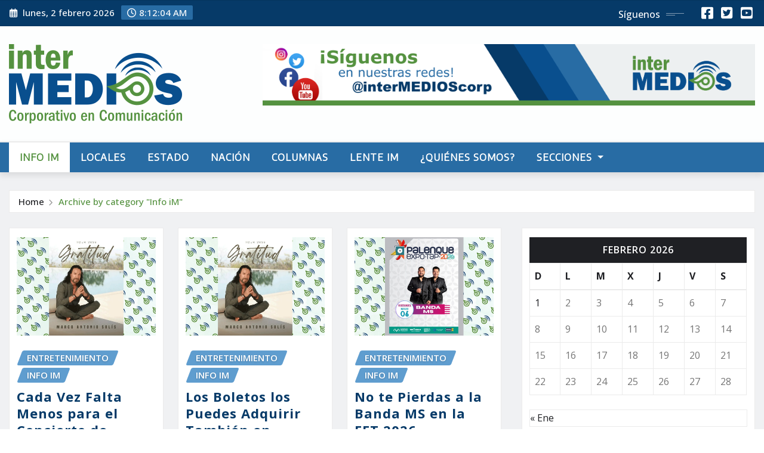

--- FILE ---
content_type: text/html; charset=UTF-8
request_url: https://intermediosweb.mx/categoria/info-im/
body_size: 19148
content:
<!DOCTYPE html>
<html lang="es" prefix="og: https://ogp.me/ns#">
<head>	
	<meta charset="UTF-8">
    <meta name="viewport" content="width=device-width, initial-scale=1">
    <meta http-equiv="x-ua-compatible" content="ie=edge">
	
	
	<script type="text/javascript">
/* <![CDATA[ */
window.JetpackScriptData = {"site":{"icon":"","title":"interMEDIOS","host":"unknown","is_wpcom_platform":false}};
/* ]]> */
</script>
	<style>img:is([sizes="auto" i], [sizes^="auto," i]) { contain-intrinsic-size: 3000px 1500px }</style>
	
<!-- Search Engine Optimization by Rank Math - https://rankmath.com/ -->
<title>Info iM Archivos - interMEDIOS</title>
<meta name="robots" content="index, follow, max-snippet:-1, max-video-preview:-1, max-image-preview:large"/>
<link rel="canonical" href="https://intermediosweb.mx/categoria/info-im/" />
<link rel="next" href="https://intermediosweb.mx/categoria/info-im/page/2/" />
<meta property="og:locale" content="es_MX" />
<meta property="og:type" content="article" />
<meta property="og:title" content="Info iM Archivos - interMEDIOS" />
<meta property="og:url" content="https://intermediosweb.mx/categoria/info-im/" />
<meta property="og:site_name" content="interMEDIOS" />
<meta name="twitter:card" content="summary_large_image" />
<meta name="twitter:title" content="Info iM Archivos - interMEDIOS" />
<meta name="twitter:label1" content="Entradas" />
<meta name="twitter:data1" content="1467" />
<script type="application/ld+json" class="rank-math-schema">{"@context":"https://schema.org","@graph":[{"@type":"Organization","@id":"https://intermediosweb.mx/#organization","name":"interMEDIOS","url":"https://intermediosweb.mx","logo":{"@type":"ImageObject","@id":"https://intermediosweb.mx/#logo","url":"https://intermediosweb.mx/wp-content/uploads/sites/16/2019/06/intemedios-logo.png","contentUrl":"https://intermediosweb.mx/wp-content/uploads/sites/16/2019/06/intemedios-logo.png","caption":"interMEDIOS","inLanguage":"es","width":"250","height":"88"}},{"@type":"WebSite","@id":"https://intermediosweb.mx/#website","url":"https://intermediosweb.mx","name":"interMEDIOS","publisher":{"@id":"https://intermediosweb.mx/#organization"},"inLanguage":"es"},{"@type":"CollectionPage","@id":"https://intermediosweb.mx/categoria/info-im/#webpage","url":"https://intermediosweb.mx/categoria/info-im/","name":"Info iM Archivos - interMEDIOS","isPartOf":{"@id":"https://intermediosweb.mx/#website"},"inLanguage":"es"}]}</script>
<!-- /Rank Math WordPress SEO plugin -->

<link rel='dns-prefetch' href='//cdn.canvasjs.com' />
<link rel='dns-prefetch' href='//stats.wp.com' />
<link rel='dns-prefetch' href='//fonts.googleapis.com' />
<link rel="alternate" type="application/rss+xml" title="interMEDIOS &raquo; Feed" href="https://intermediosweb.mx/feed/" />
<link rel="alternate" type="application/rss+xml" title="interMEDIOS &raquo; RSS de los comentarios" href="https://intermediosweb.mx/comments/feed/" />
<link rel="alternate" type="application/rss+xml" title="interMEDIOS &raquo; Info iM RSS de la categoría" href="https://intermediosweb.mx/categoria/info-im/feed/" />
<script type="text/javascript">
/* <![CDATA[ */
window._wpemojiSettings = {"baseUrl":"https:\/\/s.w.org\/images\/core\/emoji\/16.0.1\/72x72\/","ext":".png","svgUrl":"https:\/\/s.w.org\/images\/core\/emoji\/16.0.1\/svg\/","svgExt":".svg","source":{"concatemoji":"https:\/\/intermediosweb.mx\/wp-includes\/js\/wp-emoji-release.min.js?ver=6.8.3"}};
/*! This file is auto-generated */
!function(s,n){var o,i,e;function c(e){try{var t={supportTests:e,timestamp:(new Date).valueOf()};sessionStorage.setItem(o,JSON.stringify(t))}catch(e){}}function p(e,t,n){e.clearRect(0,0,e.canvas.width,e.canvas.height),e.fillText(t,0,0);var t=new Uint32Array(e.getImageData(0,0,e.canvas.width,e.canvas.height).data),a=(e.clearRect(0,0,e.canvas.width,e.canvas.height),e.fillText(n,0,0),new Uint32Array(e.getImageData(0,0,e.canvas.width,e.canvas.height).data));return t.every(function(e,t){return e===a[t]})}function u(e,t){e.clearRect(0,0,e.canvas.width,e.canvas.height),e.fillText(t,0,0);for(var n=e.getImageData(16,16,1,1),a=0;a<n.data.length;a++)if(0!==n.data[a])return!1;return!0}function f(e,t,n,a){switch(t){case"flag":return n(e,"\ud83c\udff3\ufe0f\u200d\u26a7\ufe0f","\ud83c\udff3\ufe0f\u200b\u26a7\ufe0f")?!1:!n(e,"\ud83c\udde8\ud83c\uddf6","\ud83c\udde8\u200b\ud83c\uddf6")&&!n(e,"\ud83c\udff4\udb40\udc67\udb40\udc62\udb40\udc65\udb40\udc6e\udb40\udc67\udb40\udc7f","\ud83c\udff4\u200b\udb40\udc67\u200b\udb40\udc62\u200b\udb40\udc65\u200b\udb40\udc6e\u200b\udb40\udc67\u200b\udb40\udc7f");case"emoji":return!a(e,"\ud83e\udedf")}return!1}function g(e,t,n,a){var r="undefined"!=typeof WorkerGlobalScope&&self instanceof WorkerGlobalScope?new OffscreenCanvas(300,150):s.createElement("canvas"),o=r.getContext("2d",{willReadFrequently:!0}),i=(o.textBaseline="top",o.font="600 32px Arial",{});return e.forEach(function(e){i[e]=t(o,e,n,a)}),i}function t(e){var t=s.createElement("script");t.src=e,t.defer=!0,s.head.appendChild(t)}"undefined"!=typeof Promise&&(o="wpEmojiSettingsSupports",i=["flag","emoji"],n.supports={everything:!0,everythingExceptFlag:!0},e=new Promise(function(e){s.addEventListener("DOMContentLoaded",e,{once:!0})}),new Promise(function(t){var n=function(){try{var e=JSON.parse(sessionStorage.getItem(o));if("object"==typeof e&&"number"==typeof e.timestamp&&(new Date).valueOf()<e.timestamp+604800&&"object"==typeof e.supportTests)return e.supportTests}catch(e){}return null}();if(!n){if("undefined"!=typeof Worker&&"undefined"!=typeof OffscreenCanvas&&"undefined"!=typeof URL&&URL.createObjectURL&&"undefined"!=typeof Blob)try{var e="postMessage("+g.toString()+"("+[JSON.stringify(i),f.toString(),p.toString(),u.toString()].join(",")+"));",a=new Blob([e],{type:"text/javascript"}),r=new Worker(URL.createObjectURL(a),{name:"wpTestEmojiSupports"});return void(r.onmessage=function(e){c(n=e.data),r.terminate(),t(n)})}catch(e){}c(n=g(i,f,p,u))}t(n)}).then(function(e){for(var t in e)n.supports[t]=e[t],n.supports.everything=n.supports.everything&&n.supports[t],"flag"!==t&&(n.supports.everythingExceptFlag=n.supports.everythingExceptFlag&&n.supports[t]);n.supports.everythingExceptFlag=n.supports.everythingExceptFlag&&!n.supports.flag,n.DOMReady=!1,n.readyCallback=function(){n.DOMReady=!0}}).then(function(){return e}).then(function(){var e;n.supports.everything||(n.readyCallback(),(e=n.source||{}).concatemoji?t(e.concatemoji):e.wpemoji&&e.twemoji&&(t(e.twemoji),t(e.wpemoji)))}))}((window,document),window._wpemojiSettings);
/* ]]> */
</script>
<!-- intermediosweb.mx is managing ads with Advanced Ads 2.0.16 – https://wpadvancedads.com/ --><script id="inter-ready">
			window.advanced_ads_ready=function(e,a){a=a||"complete";var d=function(e){return"interactive"===a?"loading"!==e:"complete"===e};d(document.readyState)?e():document.addEventListener("readystatechange",(function(a){d(a.target.readyState)&&e()}),{once:"interactive"===a})},window.advanced_ads_ready_queue=window.advanced_ads_ready_queue||[];		</script>
		<style id='wp-emoji-styles-inline-css' type='text/css'>

	img.wp-smiley, img.emoji {
		display: inline !important;
		border: none !important;
		box-shadow: none !important;
		height: 1em !important;
		width: 1em !important;
		margin: 0 0.07em !important;
		vertical-align: -0.1em !important;
		background: none !important;
		padding: 0 !important;
	}
</style>
<link rel='stylesheet' id='mediaelement-css' href='https://intermediosweb.mx/wp-includes/js/mediaelement/mediaelementplayer-legacy.min.css?x13434' type='text/css' media='all' />
<link rel='stylesheet' id='wp-mediaelement-css' href='https://intermediosweb.mx/wp-includes/js/mediaelement/wp-mediaelement.min.css?x13434' type='text/css' media='all' />
<style id='jetpack-sharing-buttons-style-inline-css' type='text/css'>
.jetpack-sharing-buttons__services-list{display:flex;flex-direction:row;flex-wrap:wrap;gap:0;list-style-type:none;margin:5px;padding:0}.jetpack-sharing-buttons__services-list.has-small-icon-size{font-size:12px}.jetpack-sharing-buttons__services-list.has-normal-icon-size{font-size:16px}.jetpack-sharing-buttons__services-list.has-large-icon-size{font-size:24px}.jetpack-sharing-buttons__services-list.has-huge-icon-size{font-size:36px}@media print{.jetpack-sharing-buttons__services-list{display:none!important}}.editor-styles-wrapper .wp-block-jetpack-sharing-buttons{gap:0;padding-inline-start:0}ul.jetpack-sharing-buttons__services-list.has-background{padding:1.25em 2.375em}
</style>
<link rel='stylesheet' id='contact-form-7-css' href='https://intermediosweb.mx/wp-content/plugins/contact-form-7/includes/css/styles.css?x13434' type='text/css' media='all' />
<link rel='stylesheet' id='dashicons-css' href='https://intermediosweb.mx/wp-includes/css/dashicons.min.css?x13434' type='text/css' media='all' />
<link rel='stylesheet' id='admin-bar-css' href='https://intermediosweb.mx/wp-includes/css/admin-bar.min.css?x13434' type='text/css' media='all' />
<style id='admin-bar-inline-css' type='text/css'>

    .canvasjs-chart-credit{
        display: none !important;
    }
    #vtrtsFreeChart canvas {
    border-radius: 6px;
}

.vtrts-free-adminbar-weekly-title {
    font-weight: bold;
    font-size: 14px;
    color: #fff;
    margin-bottom: 6px;
}

        #wpadminbar #wp-admin-bar-vtrts_free_top_button .ab-icon:before {
            content: "\f185";
            color: #1DAE22;
            top: 3px;
        }
    #wp-admin-bar-vtrts_pro_top_button .ab-item {
        min-width: 180px;
    }
    .vtrts-free-adminbar-dropdown {
        min-width: 340px;
        padding: 18px 18px 12px 18px;
        background: #23282d;
        color: #fff;
        border-radius: 8px;
        box-shadow: 0 4px 24px rgba(0,0,0,0.15);
        margin-top: 10px;
    }
    .vtrts-free-adminbar-grid {
        display: grid;
        grid-template-columns: 1fr 1fr;
        gap: 18px 18px; /* row-gap column-gap */
        margin-bottom: 18px;
    }
    .vtrts-free-adminbar-card {
        background: #2c3338;
        border-radius: 8px;
        padding: 18px 18px 12px 18px;
        box-shadow: 0 2px 8px rgba(0,0,0,0.07);
        display: flex;
        flex-direction: column;
        align-items: flex-start;
    }
    /* Extra margin for the right column */
    .vtrts-free-adminbar-card:nth-child(2),
    .vtrts-free-adminbar-card:nth-child(4) {
        margin-left: 10px !important;
        padding-left: 10px !important;
        margin-right: 10px !important;
        padding-right : 10px !important;
        margin-top: 10px !important;
    }
    .vtrts-free-adminbar-card:nth-child(1),
    .vtrts-free-adminbar-card:nth-child(3) {
        margin-left: 10px !important;
        padding-left: 10px !important;
        margin-top: 10px !important;
    }
    /* Extra margin for the bottom row */
    .vtrts-free-adminbar-card:nth-child(3),
    .vtrts-free-adminbar-card:nth-child(4) {
        margin-top: 6px !important;
        padding-top: 6px !important;
        margin-top: 10px !important;
    }
    .vtrts-free-adminbar-card-title {
        font-size: 14px;
        font-weight: 800;
        margin-bottom: 6px;
        color: #fff;
    }
    .vtrts-free-adminbar-card-value {
        font-size: 22px;
        font-weight: bold;
        color: #1DAE22;
        margin-bottom: 4px;
    }
    .vtrts-free-adminbar-card-sub {
        font-size: 12px;
        color: #aaa;
    }
    .vtrts-free-adminbar-btn-wrap {
        text-align: center;
        margin-top: 8px;
    }

    #wp-admin-bar-vtrts_free_top_button .ab-item{
    min-width: 80px !important;
        padding: 0px !important;
    .vtrts-free-adminbar-btn {
        display: inline-block;
        background: #1DAE22;
        color: #fff !important;
        font-weight: bold;
        padding: 8px 28px;
        border-radius: 6px;
        text-decoration: none;
        font-size: 15px;
        transition: background 0.2s;
        margin-top: 8px;
    }
    .vtrts-free-adminbar-btn:hover {
        background: #15991b;
        color: #fff !important;
    }

    .vtrts-free-adminbar-dropdown-wrap { min-width: 0; padding: 0; }
    #wpadminbar #wp-admin-bar-vtrts_free_top_button .vtrts-free-adminbar-dropdown { display: none; position: absolute; left: 0; top: 100%; z-index: 99999; }
    #wpadminbar #wp-admin-bar-vtrts_free_top_button:hover .vtrts-free-adminbar-dropdown { display: block; }
    
        .ab-empty-item #wp-admin-bar-vtrts_free_top_button-default .ab-empty-item{
    height:0px !important;
    padding :0px !important;
     }
            #wpadminbar .quicklinks .ab-empty-item{
        padding:0px !important;
    }
    .vtrts-free-adminbar-dropdown {
    min-width: 340px;
    padding: 18px 18px 12px 18px;
    background: #23282d;
    color: #fff;
    border-radius: 12px; /* more rounded */
    box-shadow: 0 8px 32px rgba(0,0,0,0.25); /* deeper shadow */
    margin-top: 10px;
}

.vtrts-free-adminbar-btn-wrap {
    text-align: center;
    margin-top: 18px; /* more space above */
}

.vtrts-free-adminbar-btn {
    display: inline-block;
    background: #1DAE22;
    color: #fff !important;
    font-weight: bold;
    padding: 5px 22px;
    border-radius: 8px;
    text-decoration: none;
    font-size: 17px;
    transition: background 0.2s, box-shadow 0.2s;
    margin-top: 8px;
    box-shadow: 0 2px 8px rgba(29,174,34,0.15);
    text-align: center;
    line-height: 1.6;
    
}
.vtrts-free-adminbar-btn:hover {
    background: #15991b;
    color: #fff !important;
    box-shadow: 0 4px 16px rgba(29,174,34,0.25);
}
    



			.admin-bar {
				position: inherit !important;
				top: auto !important;
			}
			.admin-bar .goog-te-banner-frame {
				top: 32px !important
			}
			@media screen and (max-width: 782px) {
				.admin-bar .goog-te-banner-frame {
					top: 46px !important;
				}
			}
			@media screen and (max-width: 480px) {
				.admin-bar .goog-te-banner-frame {
					position: absolute;
				}
			}
		
</style>
<link rel='stylesheet' id='bootstrap-css' href='https://intermediosweb.mx/wp-content/themes/newsexo/assets/css/bootstrap.css?x13434' type='text/css' media='all' />
<link rel='stylesheet' id='font-awesome-min-css' href='https://intermediosweb.mx/wp-content/themes/newsexo/assets/css/font-awesome/css/font-awesome.min.css?x13434' type='text/css' media='all' />
<link rel='stylesheet' id='newsexo-style-css' href='https://intermediosweb.mx/wp-content/themes/seattle-news/style.css?x13434' type='text/css' media='all' />
<link rel='stylesheet' id='theme-default-css' href='https://intermediosweb.mx/wp-content/themes/newsexo/assets/css/theme-default.css?x13434' type='text/css' media='all' />
<link rel='stylesheet' id='newsexo-animate-css-css' href='https://intermediosweb.mx/wp-content/themes/newsexo/assets/css/animate.css?x13434' type='text/css' media='all' />
<link rel='stylesheet' id='owl.carousel-css-css' href='https://intermediosweb.mx/wp-content/themes/newsexo/assets/css/owl.carousel.css?x13434' type='text/css' media='all' />
<link rel='stylesheet' id='bootstrap-smartmenus-css-css' href='https://intermediosweb.mx/wp-content/themes/newsexo/assets/css/jquery.smartmenus.bootstrap-4.css?x13434' type='text/css' media='all' />
<link rel='stylesheet' id='newsexo-google-fonts-css' href='//fonts.googleapis.com/css?family=ABeeZee%7CAbel%7CAbril+Fatface%7CAclonica%7CAcme%7CActor%7CAdamina%7CAdvent+Pro%7CAguafina+Script%7CAkronim%7CAladin%7CAldrich%7CAlef%7CAlegreya%7CAlegreya+SC%7CAlegreya+Sans%7CAlegreya+Sans+SC%7CAlex+Brush%7CAlfa+Slab+One%7CAlice%7CAlike%7CAlike+Angular%7CAllan%7CAllerta%7CAllerta+Stencil%7CAllura%7CAlmendra%7CAlmendra+Display%7CAlmendra+SC%7CAmarante%7CAmaranth%7CAmatic+SC%7CAmatica+SC%7CAmethysta%7CAmiko%7CAmiri%7CAmita%7CAnaheim%7CAndada%7CAndika%7CAngkor%7CAnnie+Use+Your+Telescope%7CAnonymous+Pro%7CAntic%7CAntic+Didone%7CAntic+Slab%7CAnton%7CArapey%7CArbutus%7CArbutus+Slab%7CArchitects+Daughter%7CArchivo+Black%7CArchivo+Narrow%7CAref+Ruqaa%7CArima+Madurai%7CArimo%7CArizonia%7CArmata%7CArtifika%7CArvo%7CArya%7CAsap%7CAsar%7CAsset%7CAssistant%7CAstloch%7CAsul%7CAthiti%7CAtma%7CAtomic+Age%7CAubrey%7CAudiowide%7CAutour+One%7CAverage%7CAverage+Sans%7CAveria+Gruesa+Libre%7CAveria+Libre%7CAveria+Sans+Libre%7CAveria+Serif+Libre%7CBad+Script%7CBaloo%7CBaloo+Bhai%7CBaloo+Da%7CBaloo+Thambi%7CBalthazar%7CBangers%7CBarlow%7CBasic%7CBattambang%7CBaumans%7CBayon%7CBelgrano%7CBelleza%7CBenchNine%7CBentham%7CBerkshire+Swash%7CBevan%7CBigelow+Rules%7CBigshot+One%7CBilbo%7CBilbo+Swash+Caps%7CBioRhyme%7CBioRhyme+Expanded%7CBiryani%7CBitter%7CBlack+Ops+One%7CBokor%7CBonbon%7CBoogaloo%7CBowlby+One%7CBowlby+One+SC%7CBrawler%7CBree+Serif%7CBubblegum+Sans%7CBubbler+One%7CBuda%7CBuenard%7CBungee%7CBungee+Hairline%7CBungee+Inline%7CBungee+Outline%7CBungee+Shade%7CButcherman%7CButterfly+Kids%7CCabin%7CCabin+Condensed%7CCabin+Sketch%7CCaesar+Dressing%7CCagliostro%7CCairo%7CCalligraffitti%7CCambay%7CCambo%7CCandal%7CCantarell%7CCantata+One%7CCantora+One%7CCapriola%7CCardo%7CCarme%7CCarrois+Gothic%7CCarrois+Gothic+SC%7CCarter+One%7CCatamaran%7CCaudex%7CCaveat%7CCaveat+Brush%7CCedarville+Cursive%7CCeviche+One%7CChanga%7CChanga+One%7CChango%7CChathura%7CChau+Philomene+One%7CChela+One%7CChelsea+Market%7CChenla%7CCherry+Cream+Soda%7CCherry+Swash%7CChewy%7CChicle%7CChivo%7CChonburi%7CCinzel%7CCinzel+Decorative%7CClicker+Script%7CCoda%7CCoda+Caption%7CCodystar%7CCoiny%7CCombo%7CComfortaa%7CComing+Soon%7CConcert+One%7CCondiment%7CContent%7CContrail+One%7CConvergence%7CCookie%7CCopse%7CCorben%7CCormorant%7CCormorant+Garamond%7CCormorant+Infant%7CCormorant+SC%7CCormorant+Unicase%7CCormorant+Upright%7CCourgette%7CCousine%7CCoustard%7CCovered+By+Your+Grace%7CCrafty+Girls%7CCreepster%7CCrete+Round%7CCrimson+Text%7CCroissant+One%7CCrushed%7CCuprum%7CCutive%7CCutive+Mono%7CDamion%7CDancing+Script%7CDangrek%7CDavid+Libre%7CDawning+of+a+New+Day%7CDays+One%7CDekko%7CDelius%7CDelius+Swash+Caps%7CDelius+Unicase%7CDella+Respira%7CDenk+One%7CDevonshire%7CDhurjati%7CDidact+Gothic%7CDiplomata%7CDiplomata+SC%7CDomine%7CDonegal+One%7CDoppio+One%7CDorsa%7CDosis%7CDr+Sugiyama%7CDroid+Sans%7CDroid+Sans+Mono%7CDroid+Serif%7CDuru+Sans%7CDynalight%7CEB+Garamond%7CEagle+Lake%7CEater%7CEconomica%7CEczar%7CEk+Mukta%7CEl+Messiri%7CElectrolize%7CElsie%7CElsie+Swash+Caps%7CEmblema+One%7CEmilys+Candy%7CEncode+Sans%7CEngagement%7CEnglebert%7CEnriqueta%7CErica+One%7CEsteban%7CEuphoria+Script%7CEwert%7CExo%7CExo+2%7CExpletus+Sans%7CFanwood+Text%7CFarsan%7CFascinate%7CFascinate+Inline%7CFaster+One%7CFasthand%7CFauna+One%7CFederant%7CFedero%7CFelipa%7CFenix%7CFinger+Paint%7CFira+Mono%7CFira+Sans%7CFjalla+One%7CFjord+One%7CFlamenco%7CFlavors%7CFondamento%7CFontdiner+Swanky%7CForum%7CFrancois+One%7CFrank+Ruhl+Libre%7CFreckle+Face%7CFredericka+the+Great%7CFredoka+One%7CFreehand%7CFresca%7CFrijole%7CFruktur%7CFugaz+One%7CGFS+Didot%7CGFS+Neohellenic%7CGabriela%7CGafata%7CGalada%7CGaldeano%7CGalindo%7CGentium+Basic%7CGentium+Book+Basic%7CGeo%7CGeostar%7CGeostar+Fill%7CGermania+One%7CGidugu%7CGilda+Display%7CGive+You+Glory%7CGlass+Antiqua%7CGlegoo%7CGloria+Hallelujah%7CGoblin+One%7CGochi+Hand%7CGorditas%7CGoudy+Bookletter+1911%7CGraduate%7CGrand+Hotel%7CGravitas+One%7CGreat+Vibes%7CGriffy%7CGruppo%7CGudea%7CGurajada%7CHabibi%7CHalant%7CHammersmith+One%7CHanalei%7CHanalei+Fill%7CHandlee%7CHanuman%7CHappy+Monkey%7CHarmattan%7CHeadland+One%7CHeebo%7CHenny+Penny%7CHerr+Von+Muellerhoff%7CHind%7CHind+Guntur%7CHind+Madurai%7CHind+Siliguri%7CHind+Vadodara%7CHoltwood+One+SC%7CHomemade+Apple%7CHomenaje%7CIM+Fell+DW+Pica%7CIM+Fell+DW+Pica+SC%7CIM+Fell+Double+Pica%7CIM+Fell+Double+Pica+SC%7CIM+Fell+English%7CIM+Fell+English+SC%7CIM+Fell+French+Canon%7CIM+Fell+French+Canon+SC%7CIM+Fell+Great+Primer%7CIM+Fell+Great+Primer+SC%7CIceberg%7CIceland%7CImprima%7CInconsolata%7CInder%7CIndie+Flower%7CInika%7CInknut+Antiqua%7CIrish+Grover%7CIstok+Web%7CItaliana%7CItalianno%7CItim%7CJacques+Francois%7CJacques+Francois+Shadow%7CJaldi%7CJim+Nightshade%7CJockey+One%7CJolly+Lodger%7CJomhuria%7CJosefin+Sans%7CJosefin+Slab%7CJoti+One%7CJudson%7CJulee%7CJulius+Sans+One%7CJunge%7CJura%7CJust+Another+Hand%7CJust+Me+Again+Down+Here%7CKadwa%7CKalam%7CKameron%7CKanit%7CKantumruy%7CKarla%7CKarma%7CKatibeh%7CKaushan+Script%7CKavivanar%7CKavoon%7CKdam+Thmor%7CKeania+One%7CKelly+Slab%7CKenia%7CKhand%7CKhmer%7CKhula%7CKite+One%7CKnewave%7CKotta+One%7CKoulen%7CKranky%7CKreon%7CKristi%7CKrona+One%7CKumar+One%7CKumar+One+Outline%7CKurale%7CLa+Belle+Aurore%7CLaila%7CLakki+Reddy%7CLalezar%7CLancelot%7CLateef%7CLato%7CLeague+Script%7CLeckerli+One%7CLedger%7CLekton%7CLemon%7CLemonada%7CLibre+Baskerville%7CLibre+Franklin%7CLife+Savers%7CLilita+One%7CLily+Script+One%7CLimelight%7CLinden+Hill%7CLobster%7CLobster+Two%7CLondrina+Outline%7CLondrina+Shadow%7CLondrina+Sketch%7CLondrina+Solid%7CLora%7CLove+Ya+Like+A+Sister%7CLoved+by+the+King%7CLovers+Quarrel%7CLuckiest+Guy%7CLusitana%7CLustria%7CMacondo%7CMacondo+Swash+Caps%7CMada%7CMagra%7CMaiden+Orange%7CMaitree%7CMako%7CMallanna%7CMandali%7CMarcellus%7CMarcellus+SC%7CMarck+Script%7CMargarine%7CMarko+One%7CMarmelad%7CMartel%7CMartel+Sans%7CMarvel%7CMate%7CMate+SC%7CMaven+Pro%7CMcLaren%7CMeddon%7CMedievalSharp%7CMedula+One%7CMeera+Inimai%7CMegrim%7CMeie+Script%7CMerienda%7CMerienda+One%7CMerriweather%7CMerriweather+Sans%7CMetal%7CMetal+Mania%7CMetamorphous%7CMetrophobic%7CMichroma%7CMilonga%7CMiltonian%7CMiltonian+Tattoo%7CMiniver%7CMiriam+Libre%7CMirza%7CMiss+Fajardose%7CMitr%7CModak%7CModern+Antiqua%7CMogra%7CMolengo%7CMolle%7CMonda%7CMonofett%7CMonoton%7CMonsieur+La+Doulaise%7CMontaga%7CMontez%7CMontserrat%7CMontserrat+Alternates%7CMontserrat+Subrayada%7CMoul%7CMoulpali%7CMountains+of+Christmas%7CMouse+Memoirs%7CMr+Bedfort%7CMr+Dafoe%7CMr+De+Haviland%7CMrs+Saint+Delafield%7CMrs+Sheppards%7CMukta+Vaani%7CMuli%7CMystery+Quest%7CNTR%7CNeucha%7CNeuton%7CNew+Rocker%7CNews+Cycle%7CNiconne%7CNixie+One%7CNobile%7CNokora%7CNorican%7CNosifer%7CNothing+You+Could+Do%7CNoticia+Text%7CNoto+Sans%7CNoto+Serif%7CNova+Cut%7CNova+Flat%7CNova+Mono%7CNova+Oval%7CNova+Round%7CNova+Script%7CNova+Slim%7CNova+Square%7CNumans%7CNunito%7COdor+Mean+Chey%7COffside%7COld+Standard+TT%7COldenburg%7COleo+Script%7COleo+Script+Swash+Caps%7COpen+Sans%7COpen+Sans+Condensed%7COranienbaum%7COrbitron%7COregano%7COrienta%7COriginal+Surfer%7COswald%7COver+the+Rainbow%7COverlock%7COverlock+SC%7COvo%7COxygen%7COxygen+Mono%7CPT+Mono%7CPT+Sans%7CPT+Sans+Caption%7CPT+Sans+Narrow%7CPT+Serif%7CPT+Serif+Caption%7CPacifico%7CPalanquin%7CPalanquin+Dark%7CPaprika%7CParisienne%7CPassero+One%7CPassion+One%7CPathway+Gothic+One%7CPatrick+Hand%7CPatrick+Hand+SC%7CPattaya%7CPatua+One%7CPavanam%7CPaytone+One%7CPeddana%7CPeralta%7CPermanent+Marker%7CPetit+Formal+Script%7CPetrona%7CPhilosopher%7CPiedra%7CPinyon+Script%7CPirata+One%7CPlaster%7CPlay%7CPlayball%7CPlayfair+Display%7CPlayfair+Display+SC%7CPodkova%7CPoiret+One%7CPoller+One%7CPoly%7CPompiere%7CPontano+Sans%7CPoppins%7CPort+Lligat+Sans%7CPort+Lligat+Slab%7CPragati+Narrow%7CPrata%7CPreahvihear%7CPress+Start+2P%7CPridi%7CPrincess+Sofia%7CProciono%7CPrompt%7CProsto+One%7CProza+Libre%7CPuritan%7CPurple+Purse%7CQuando%7CQuantico%7CQuattrocento%7CQuattrocento+Sans%7CQuestrial%7CQuicksand%7CQuintessential%7CQwigley%7CRacing+Sans+One%7CRadley%7CRajdhani%7CRakkas%7CRaleway%7CRaleway+Dots%7CRamabhadra%7CRamaraja%7CRambla%7CRammetto+One%7CRanchers%7CRancho%7CRanga%7CRasa%7CRationale%7CRavi+Prakash%7CRedressed%7CReem+Kufi%7CReenie+Beanie%7CRevalia%7CRhodium+Libre%7CRibeye%7CRibeye+Marrow%7CRighteous%7CRisque%7CRoboto%7CRoboto+Condensed%7CRoboto+Mono%7CRoboto+Slab%7CRochester%7CRock+Salt%7CRokkitt%7CRomanesco%7CRopa+Sans%7CRosario%7CRosarivo%7CRouge+Script%7CRozha+One%7CRubik%7CRubik+Mono+One%7CRubik+One%7CRuda%7CRufina%7CRuge+Boogie%7CRuluko%7CRum+Raisin%7CRuslan+Display%7CRusso+One%7CRuthie%7CRye%7CSacramento%7CSahitya%7CSail%7CSalsa%7CSanchez%7CSancreek%7CSansita+One%7CSarala%7CSarina%7CSarpanch%7CSatisfy%7CScada%7CScheherazade%7CSchoolbell%7CScope+One%7CSeaweed+Script%7CSecular+One%7CSevillana%7CSeymour+One%7CShadows+Into+Light%7CShadows+Into+Light+Two%7CShanti%7CShare%7CShare+Tech%7CShare+Tech+Mono%7CShojumaru%7CShort+Stack%7CShrikhand%7CSiemreap%7CSigmar+One%7CSignika%7CSignika+Negative%7CSimonetta%7CSintony%7CSirin+Stencil%7CSix+Caps%7CSkranji%7CSlabo+13px%7CSlabo+27px%7CSlackey%7CSmokum%7CSmythe%7CSniglet%7CSnippet%7CSnowburst+One%7CSofadi+One%7CSofia%7CSonsie+One%7CSorts+Mill+Goudy%7CSource+Code+Pro%7CSource+Sans+Pro%7CSource+Serif+Pro%7CSpace+Mono%7CSpecial+Elite%7CSpicy+Rice%7CSpinnaker%7CSpirax%7CSquada+One%7CSree+Krushnadevaraya%7CSriracha%7CStalemate%7CStalinist+One%7CStardos+Stencil%7CStint+Ultra+Condensed%7CStint+Ultra+Expanded%7CStoke%7CStrait%7CSue+Ellen+Francisco%7CSuez+One%7CSumana%7CSunshiney%7CSupermercado+One%7CSura%7CSuranna%7CSuravaram%7CSuwannaphum%7CSwanky+and+Moo+Moo%7CSyncopate%7CTangerine%7CTaprom%7CTauri%7CTaviraj%7CTeko%7CTelex%7CTenali+Ramakrishna%7CTenor+Sans%7CText+Me+One%7CThe+Girl+Next+Door%7CTienne%7CTillana%7CTimmana%7CTinos%7CTitan+One%7CTitillium+Web%7CTrade+Winds%7CTrirong%7CTrocchi%7CTrochut%7CTrykker%7CTulpen+One%7CUbuntu%7CUbuntu+Condensed%7CUbuntu+Mono%7CUltra%7CUncial+Antiqua%7CUnderdog%7CUnica+One%7CUnifrakturCook%7CUnifrakturMaguntia%7CUnkempt%7CUnlock%7CUnna%7CVT323%7CVampiro+One%7CVarela%7CVarela+Round%7CVast+Shadow%7CVesper+Libre%7CVibur%7CVidaloka%7CViga%7CVoces%7CVolkhov%7CVollkorn%7CVoltaire%7CWaiting+for+the+Sunrise%7CWallpoet%7CWalter+Turncoat%7CWarnes%7CWellfleet%7CWendy+One%7CWire+One%7CWork+Sans%7CYanone+Kaffeesatz%7CYantramanav%7CYatra+One%7CYellowtail%7CYeseva+One%7CYesteryear%7CYrsa%7CZeyada&#038;subset=latin%2Clatin-ext' type='text/css' media='all' />
<link rel='stylesheet' id='newsexo-font-css' href='https://fonts.googleapis.com/css2?family=Open+Sans%3Aital%2Cwght%400%2C300%3B0%2C400%3B0%2C500%3B0%2C600%3B0%2C700%3B0%2C800%3B1%2C300%3B1%2C400%3B1%2C500%3B1%2C600%3B1%2C700%3B1%2C800&#038;display=swap&#038;ver=6.8.3' type='text/css' media='all' />
<link rel='stylesheet' id='seattle-news-parent-style-css' href='https://intermediosweb.mx/wp-content/themes/newsexo/style.css?x13434' type='text/css' media='all' />
<link rel='stylesheet' id='seattle-news-child-style-css' href='https://intermediosweb.mx/wp-content/themes/seattle-news/style.css?x13434' type='text/css' media='all' />
<link rel='stylesheet' id='seattle-news-default-css-css' href='https://intermediosweb.mx/wp-content/themes/seattle-news/assets/css/theme-default.css?x13434' type='text/css' media='all' />
<link rel='stylesheet' id='seattle-news-bootstrap-smartmenus-css-css' href='https://intermediosweb.mx/wp-content/themes/seattle-news/assets/css/jquery.smartmenus.bootstrap-4.css?x13434' type='text/css' media='all' />
<script type="text/javascript" id="ahc_front_js-js-extra">
/* <![CDATA[ */
var ahc_ajax_front = {"ajax_url":"https:\/\/intermediosweb.mx\/wp-admin\/admin-ajax.php","plugin_url":"https:\/\/intermediosweb.mx\/wp-content\/plugins\/visitors-traffic-real-time-statistics\/","page_id":"Categor\u00eda: <span>Info iM<\/span>","page_title":"","post_type":""};
/* ]]> */
</script>
<script type="text/javascript" src="https://intermediosweb.mx/wp-content/plugins/visitors-traffic-real-time-statistics/js/front.js?x13434" id="ahc_front_js-js"></script>
<script type="text/javascript" id="wpemfb-fbjs-js-extra">
/* <![CDATA[ */
var WEF = {"local":"es_LA","version":"v3.3","fb_id":"414937346084812","comments_nonce":"5625a401ad"};
/* ]]> */
</script>
<script type="text/javascript" src="https://intermediosweb.mx/wp-content/plugins/wp-embed-facebook/inc/js/fb.min.js?x13434" id="wpemfb-fbjs-js"></script>
<script type="text/javascript" src="https://intermediosweb.mx/wp-includes/js/jquery/jquery.min.js?x13434" id="jquery-core-js"></script>
<script type="text/javascript" src="https://intermediosweb.mx/wp-includes/js/jquery/jquery-migrate.min.js?x13434" id="jquery-migrate-js"></script>
<script type="text/javascript" src="https://intermediosweb.mx/wp-content/themes/newsexo/assets/js/bootstrap.js?x13434" id="bootstrap-js-js"></script>
<script type="text/javascript" src="https://intermediosweb.mx/wp-content/themes/newsexo/assets/js/bootstrap.bundle.min.js?x13434" id="bootstrap.bundle.min-js"></script>
<script type="text/javascript" src="https://intermediosweb.mx/wp-content/themes/newsexo/assets/js/smartmenus/jquery.smartmenus.js?x13434" id="newsexo-smartmenus-js-js"></script>
<script type="text/javascript" src="https://intermediosweb.mx/wp-content/themes/newsexo/assets/js/custom.js?x13434" id="newsexo-custom-js-js"></script>
<script type="text/javascript" src="https://intermediosweb.mx/wp-content/themes/newsexo/assets/js/smartmenus/bootstrap-smartmenus.js?x13434" id="bootstrap-smartmenus-js-js"></script>
<script type="text/javascript" src="https://intermediosweb.mx/wp-content/themes/newsexo/assets/js/owl.carousel.min.js?x13434" id="owl-carousel-js-js"></script>
<script type="text/javascript" src="https://intermediosweb.mx/wp-content/themes/newsexo/assets/js/animation/animate.js?x13434" id="animate-js-js"></script>
<script type="text/javascript" src="https://intermediosweb.mx/wp-content/themes/newsexo/assets/js/wow.js?x13434" id="wow-js-js"></script>
<link rel="https://api.w.org/" href="https://intermediosweb.mx/wp-json/" /><link rel="alternate" title="JSON" type="application/json" href="https://intermediosweb.mx/wp-json/wp/v2/categories/2" /><link rel="EditURI" type="application/rsd+xml" title="RSD" href="https://intermediosweb.mx/xmlrpc.php?rsd" />
<meta name="generator" content="WordPress 6.8.3" />
	<style>img#wpstats{display:none}</style>
				<style type="text/css">
						.site-title,
			.site-description {
				position: absolute;
				clip: rect(1px, 1px, 1px, 1px);
			}

					</style>
				<style type="text/css" id="wp-custom-css">
			.site-header {
    background: #063a68 !important;
}

.head-contact-info li span.newsexo-time {
    background-color: #286ca4;
}
.navbar-dark {
	background-color: #286ca4;
}

.navbar.navbar-dark .nav .menu-item .nav-link {
    color: #fff;
}

.navbar.navbar-dark .nav .menu-item:hover .nav-link, .navbar.navbar-dark .nav .menu-item.active .nav-link {
        color: #559240;
}

.trending-news-col .heading h5 {
    background-color: #559240;
}

.trending-news-col .heading h5:before {
    border-left: 15px solid #559240;
}

.entry-meta .cat-links .links-bg:nth-child(1) {
    background: #5f9dcf;
}

.entry-meta .cat-links .links-bg:nth-child(2) {
    background: #5f9dcf;
}

.page-breadcrumb > li a:hover, .page-breadcrumb > li.active, .page-breadcrumb > li.active a {
    color: #559240;
}

.grid-view-news-area .entry-header .entry-title a {
    color: #063a68;
}

.grid-view-news-area .entry-header .entry-title a:hover, .grid-view-news-area .entry-header .entry-title a:focus {
    color: #559240;
    text-decoration-color: #559240;
}

.more-link {
    border: 3px solid #bada8c;
}

.pagination .nav-links .page-numbers.current {
    background-color: #559240;
    border: 1px solid #559240;
}

.sponsored-news-section .news-section-title .f-heading {
    background-color: #5f9dcf;
}

.sponsored-news-section .news-section-title .f-heading:before {
    border-left: 15px solid #5f9dcf;
}

.site-footer-overlay::before {
    background-color: #052250;
}

		</style>
		</head>
<body class="archive category category-info-im category-2 wp-custom-logo wp-theme-newsexo wp-child-theme-seattle-news theme-wide aa-prefix-inter-" >

<a class="screen-reader-text skip-link" href="#content">Skip to content</a>
<div id="wrapper">



	<!--Header Sidebar-->
	<header class="site-header">
		<div class="container-full">
			<div class="row align-self-center">
							<div class="col-lg-6 col-md-6 col-sm-12">
					<aside class="widget"> 
						<ul class="head-contact-info">
							<li><i class="fa-regular fa-calendar-days"></i>
							lunes, 2 febrero 2026							</li>
							<li><span id='newsexo-time' class="newsexo-time">  3:11 am</span></li>
						</ul>
					</aside>
				</div>
			
						
				<div class="col-lg-6 col-md-6 col-sm-12">
					<aside class="widget">

					<ul class="custom-social-icons">
							
						    <li class="followus">Síguenos						    </li>
					    							
							
					    
                                								    										<li><a class="fa-square-facebook" href="https://www.facebook.com/interMEDIOScorp/" target="_blank" ><i class="fa fa-brands fa-square-facebook"></i></a></li>
																										
						    
                                								    										<li><a class="fa-twitter-square" href="https://www.x.com/interMEDIOScorp" target="_blank" ><i class="fa fa-brands fa-twitter-square"></i></a></li>
																										
						    
                                								    										<li><a class="fa-youtube-square" href="https://www.youtube.com/channel/UCdA4rFPEpvdsW8gkIm0QouA" target="_blank" ><i class="fa fa-brands fa-youtube-square"></i></a></li>
																										
						    						</ul>


					</aside>
				</div>
				
			</div>
		</div>
	</header>
	<!--/End of Header Sidebar-->


 
  	<!--Site Branding & Advertisement-->
	<section class="logo-banner logo-banner-overlay">
		<div class="container-full">
			<div class="row">
				<div class="col-lg-4 col-md-12 align-self-center">
								<div class="site-logo">
			<a href="https://intermediosweb.mx/" class="" rel="home"><img width="290" height="133" src="https://intermediosweb.mx/wp-content/uploads/sites/16/2025/06/intermedios-logo.png?x13434" class="custom-logo" alt="interMEDIOS" decoding="async" /></a>		</div>
	   				</div>

							<div class="col-lg-8 col-md-12">
					<div class="site-advertisement">	
						<a href="#"><img src="https://intermediosweb.mx/wp-content/uploads/sites/16/2025/06/intermedios-rs-ads.png?x13434" class="img-fluid float-end" alt="Advertisement"></a>
					</div>								
				</div>
				
			</div>
		</div>
	</section>	
	<!--End of Site Branding & Advertisement-->
    	
	<!-- Navbar -->
	<nav class="navbar navbar-expand-lg navbar-dark header-sticky">
		<div class="container-full">
			<div class="row">
			    <div class="col-lg-12 col-md-12"> 
				
					<button class="navbar-toggler" type="button" data-bs-toggle="collapse" data-bs-target="#navbarSupportedContent" aria-controls="navbarSupportedContent" aria-expanded="false" aria-label="Toggle navigation">
					  <span class="navbar-toggler-icon"></span>
					</button>
					<div id="navbarSupportedContent" class="navbar-collapse collapse">
						<div class="menu-principal-container"><ul id="menu-principal" class="nav navbar-nav"><li id="menu-item-28" class="menu-item menu-item-type-taxonomy menu-item-object-category current-menu-item menu-item-28 active"><a class="nav-link" href="https://intermediosweb.mx/categoria/info-im/">Info iM</a></li>
<li id="menu-item-140" class="menu-item menu-item-type-taxonomy menu-item-object-category menu-item-140"><a class="nav-link" href="https://intermediosweb.mx/categoria/locales/">Locales</a></li>
<li id="menu-item-30" class="menu-item menu-item-type-taxonomy menu-item-object-category menu-item-30"><a class="nav-link" href="https://intermediosweb.mx/categoria/estado/">Estado</a></li>
<li id="menu-item-141" class="menu-item menu-item-type-taxonomy menu-item-object-category menu-item-141"><a class="nav-link" href="https://intermediosweb.mx/categoria/nacion/">Nación</a></li>
<li id="menu-item-31" class="menu-item menu-item-type-taxonomy menu-item-object-category menu-item-31"><a class="nav-link" href="https://intermediosweb.mx/categoria/columnas/">Columnas</a></li>
<li id="menu-item-143" class="menu-item menu-item-type-taxonomy menu-item-object-category menu-item-143"><a class="nav-link" href="https://intermediosweb.mx/categoria/lente-im/">Lente iM</a></li>
<li id="menu-item-27" class="menu-item menu-item-type-post_type menu-item-object-page menu-item-27"><a class="nav-link" href="https://intermediosweb.mx/quienes-somos/">¿Quiénes Somos?</a></li>
<li id="menu-item-144" class="menu-item menu-item-type-custom menu-item-object-custom menu-item-has-children menu-item-144 dropdown"><a class="nav-link" data-toggle="dropdown" class="dropdown-toggle">Secciones </a>
<ul role="menu" class=" dropdown-menu">
	<li id="menu-item-33" class="menu-item menu-item-type-taxonomy menu-item-object-category menu-item-33"><a class="dropdown-item" href="https://intermediosweb.mx/categoria/entretenimiento/">Entretenimiento</a></li>
	<li id="menu-item-34" class="menu-item menu-item-type-taxonomy menu-item-object-category menu-item-34"><a class="dropdown-item" href="https://intermediosweb.mx/categoria/deportes/">Deportes</a></li>
	<li id="menu-item-142" class="menu-item menu-item-type-taxonomy menu-item-object-category menu-item-142"><a class="dropdown-item" href="https://intermediosweb.mx/categoria/salud-y-belleza/">Salud y Belleza</a></li>
	<li id="menu-item-30845" class="menu-item menu-item-type-post_type menu-item-object-page menu-item-30845"><a class="dropdown-item" href="https://intermediosweb.mx/videoteca/">Videoteca</a></li>
</ul>
</li>
</ul></div>					</div>
				</div>
							</div>
		</div>
	</nav>
	<!-- /End of Navbar -->

	<div id="search-popup">
		<button type="button" class="close">×</button>
		<form method="get" id="searchform" class="search-form" action="https://intermediosweb.mx/">
			<input type="search" placeholder="Search here" name="s" id="s" />
			<button type="submit" class="btn btn-primary">Search</button>
		</form>
	</div>
	<!-- Theme Breadcrumb Area -->

		<section class="theme-breadcrumb-area">
				<div id="content" class="container-full">
					<div class="row g-lg-3">
						<div class="col-md-12 col-sm-12">						
							<ul class="page-breadcrumb wow animate fadeInUp" data-wow-delay=".3s""><li><a href="https://intermediosweb.mx">Home</a></li><li class="active"><a href="https://intermediosweb.mx:443/categoria/info-im/">Archive by category "Info iM"</a></li></ul>						</div>
					</div>
				</div>
		</section>
	

<section class="blog-list-view-post">

	<div class="container-full">
	
		<div class="row ">
		
					
			  
                <div class="col-lg-8 col-md-6 col-sm-12">
            	
				<div class="row">
					<div class="col-lg-4 col-md-12 col-sm-12">
		<article class="post grid-view-news-area vrsn-two wow animate fadeInUp" data-wow-delay=".3s" class="post-72967 post type-post status-publish format-standard has-post-thumbnail hentry category-entretenimiento category-info-im">		
				   <figure class="post-thumbnail"><a href="https://intermediosweb.mx/info-im/cada-vez-falta-menos-para-el-concierto-de-marco-antonio-solis/"><img width="900" height="636" src="https://intermediosweb.mx/wp-content/uploads/sites/16/2026/02/WhatsApp-Image-2026-01-22-at-8.00.05-PM-1.jpeg?x13434" class="img-fluid wp-post-image" alt="" decoding="async" fetchpriority="high" srcset="https://intermediosweb.mx/wp-content/uploads/sites/16/2026/02/WhatsApp-Image-2026-01-22-at-8.00.05-PM-1.jpeg 900w, https://intermediosweb.mx/wp-content/uploads/sites/16/2026/02/WhatsApp-Image-2026-01-22-at-8.00.05-PM-1-517x365.jpeg 517w, https://intermediosweb.mx/wp-content/uploads/sites/16/2026/02/WhatsApp-Image-2026-01-22-at-8.00.05-PM-1-840x594.jpeg 840w, https://intermediosweb.mx/wp-content/uploads/sites/16/2026/02/WhatsApp-Image-2026-01-22-at-8.00.05-PM-1-768x543.jpeg 768w" sizes="(max-width: 900px) 100vw, 900px" /></a></figure>		
					<figcaption class="post-content">
						<div class="entry-meta">
							<span class="cat-links links-space">
								 <a class="links-bg entretenimiento" href="https://intermediosweb.mx/categoria/entretenimiento/"><span>Entretenimiento</span></a> <a class="links-bg info-im" href="https://intermediosweb.mx/categoria/info-im/"><span>Info iM</span></a>							</span>
						</div>					
						<header class="entry-header">
							<h5 class="entry-title"><a href="https://intermediosweb.mx/info-im/cada-vez-falta-menos-para-el-concierto-de-marco-antonio-solis/">Cada Vez Falta Menos para el Concierto de Marco Antonio Solís.</a></h5>						</header>
						<div class="entry-meta align-self-center">
							<span class="author">
														<a href="https://intermediosweb.mx/author/renecoca/">René Coca</a>
							</span>					
							<span class="posted-on">
								<i class="fa-regular fa-clock"></i>
								<a href="https://intermediosweb.mx/2026/02/"><time>
								Feb 1, 2026</time></a>
							</span>
							<span class="comment-links"><i class="fa-solid fa-comment-dots"></i><a href="https://intermediosweb.mx/info-im/cada-vez-falta-menos-para-el-concierto-de-marco-antonio-solis/#respond">0</a></span>
						</div>	
						<div class="entry-content">
							<p>Redacción Tapachula, Chis; FEB. 01 (interMEDIOS).&#8211; Hay conciertos que nunca se olvidan Marco Antonio Solís llega a Tapachula con una&hellip;</p>
														<a href="https://intermediosweb.mx/info-im/cada-vez-falta-menos-para-el-concierto-de-marco-antonio-solis/" class="more-link">Más +</a>
																				</div>
					</figcaption>	
		</article><!-- #post-72967 -->
	</div>	<div class="col-lg-4 col-md-12 col-sm-12">
		<article class="post grid-view-news-area vrsn-two wow animate fadeInUp" data-wow-delay=".3s" class="post-72871 post type-post status-publish format-standard has-post-thumbnail hentry category-entretenimiento category-info-im">		
				   <figure class="post-thumbnail"><a href="https://intermediosweb.mx/info-im/no-te-pierdas-a-marco-antonio-solis-en-tapachula-adquiere-tus-boletos/"><img width="900" height="636" src="https://intermediosweb.mx/wp-content/uploads/sites/16/2026/01/WhatsApp-Image-2026-01-22-at-8.00.05-PM-1.jpeg?x13434" class="img-fluid wp-post-image" alt="" decoding="async" srcset="https://intermediosweb.mx/wp-content/uploads/sites/16/2026/01/WhatsApp-Image-2026-01-22-at-8.00.05-PM-1.jpeg 900w, https://intermediosweb.mx/wp-content/uploads/sites/16/2026/01/WhatsApp-Image-2026-01-22-at-8.00.05-PM-1-517x365.jpeg 517w, https://intermediosweb.mx/wp-content/uploads/sites/16/2026/01/WhatsApp-Image-2026-01-22-at-8.00.05-PM-1-840x594.jpeg 840w, https://intermediosweb.mx/wp-content/uploads/sites/16/2026/01/WhatsApp-Image-2026-01-22-at-8.00.05-PM-1-768x543.jpeg 768w" sizes="(max-width: 900px) 100vw, 900px" /></a></figure>		
					<figcaption class="post-content">
						<div class="entry-meta">
							<span class="cat-links links-space">
								 <a class="links-bg entretenimiento" href="https://intermediosweb.mx/categoria/entretenimiento/"><span>Entretenimiento</span></a> <a class="links-bg info-im" href="https://intermediosweb.mx/categoria/info-im/"><span>Info iM</span></a>							</span>
						</div>					
						<header class="entry-header">
							<h5 class="entry-title"><a href="https://intermediosweb.mx/info-im/no-te-pierdas-a-marco-antonio-solis-en-tapachula-adquiere-tus-boletos/">Los Boletos los Puedes Adquirir También en Domingo</a></h5>						</header>
						<div class="entry-meta align-self-center">
							<span class="author">
														<a href="https://intermediosweb.mx/author/renecoca/">René Coca</a>
							</span>					
							<span class="posted-on">
								<i class="fa-regular fa-clock"></i>
								<a href="https://intermediosweb.mx/2026/01/"><time>
								Ene 29, 2026</time></a>
							</span>
							<span class="comment-links"><i class="fa-solid fa-comment-dots"></i><a href="https://intermediosweb.mx/info-im/no-te-pierdas-a-marco-antonio-solis-en-tapachula-adquiere-tus-boletos/#respond">0</a></span>
						</div>	
						<div class="entry-content">
							<p>Redacción Tapachula, Chis; ENE. 29 (interMEDIOS).&#8211; 💫🎤 Hay conciertos que nunca se olvidan✨ Marco Antonio Solis llega a #Tapachula con&hellip;</p>
														<a href="https://intermediosweb.mx/info-im/no-te-pierdas-a-marco-antonio-solis-en-tapachula-adquiere-tus-boletos/" class="more-link">Más +</a>
																				</div>
					</figcaption>	
		</article><!-- #post-72871 -->
	</div>	<div class="col-lg-4 col-md-12 col-sm-12">
		<article class="post grid-view-news-area vrsn-two wow animate fadeInUp" data-wow-delay=".3s" class="post-72834 post type-post status-publish format-standard has-post-thumbnail hentry category-entretenimiento category-info-im">		
				   <figure class="post-thumbnail"><a href="https://intermediosweb.mx/info-im/no-te-pierdas-a-la-banda-ms-en-la-eft-2026/"><img width="900" height="636" src="https://intermediosweb.mx/wp-content/uploads/sites/16/2026/01/eft-8.jpeg?x13434" class="img-fluid wp-post-image" alt="" decoding="async" loading="lazy" srcset="https://intermediosweb.mx/wp-content/uploads/sites/16/2026/01/eft-8.jpeg 900w, https://intermediosweb.mx/wp-content/uploads/sites/16/2026/01/eft-8-517x365.jpeg 517w, https://intermediosweb.mx/wp-content/uploads/sites/16/2026/01/eft-8-840x594.jpeg 840w, https://intermediosweb.mx/wp-content/uploads/sites/16/2026/01/eft-8-768x543.jpeg 768w" sizes="auto, (max-width: 900px) 100vw, 900px" /></a></figure>		
					<figcaption class="post-content">
						<div class="entry-meta">
							<span class="cat-links links-space">
								 <a class="links-bg entretenimiento" href="https://intermediosweb.mx/categoria/entretenimiento/"><span>Entretenimiento</span></a> <a class="links-bg info-im" href="https://intermediosweb.mx/categoria/info-im/"><span>Info iM</span></a>							</span>
						</div>					
						<header class="entry-header">
							<h5 class="entry-title"><a href="https://intermediosweb.mx/info-im/no-te-pierdas-a-la-banda-ms-en-la-eft-2026/">No te Pierdas a la Banda MS en la EFT 2026.</a></h5>						</header>
						<div class="entry-meta align-self-center">
							<span class="author">
														<a href="https://intermediosweb.mx/author/renecoca/">René Coca</a>
							</span>					
							<span class="posted-on">
								<i class="fa-regular fa-clock"></i>
								<a href="https://intermediosweb.mx/2026/01/"><time>
								Ene 28, 2026</time></a>
							</span>
							<span class="comment-links"><i class="fa-solid fa-comment-dots"></i><a href="https://intermediosweb.mx/info-im/no-te-pierdas-a-la-banda-ms-en-la-eft-2026/#respond">0</a></span>
						</div>	
						<div class="entry-content">
							<p>Redacción Tapachula, Chis; ENE. 28 (interMEDIOS).&#8211; El Palenque de la Expo Tapachula 2026 se prepara para una de las noches&hellip;</p>
														<a href="https://intermediosweb.mx/info-im/no-te-pierdas-a-la-banda-ms-en-la-eft-2026/" class="more-link">Más +</a>
																				</div>
					</figcaption>	
		</article><!-- #post-72834 -->
	</div>	<div class="col-lg-4 col-md-12 col-sm-12">
		<article class="post grid-view-news-area vrsn-two wow animate fadeInUp" data-wow-delay=".3s" class="post-72821 post type-post status-publish format-standard has-post-thumbnail hentry category-info-im">		
				   <figure class="post-thumbnail"><a href="https://intermediosweb.mx/info-im/hoy-mas-actividades-en-la-feria-internacional-santa-maria-de-candelaria-2026/"><img width="900" height="636" src="https://intermediosweb.mx/wp-content/uploads/sites/16/2026/01/TCH-17.jpeg?x13434" class="img-fluid wp-post-image" alt="" decoding="async" loading="lazy" srcset="https://intermediosweb.mx/wp-content/uploads/sites/16/2026/01/TCH-17.jpeg 900w, https://intermediosweb.mx/wp-content/uploads/sites/16/2026/01/TCH-17-517x365.jpeg 517w, https://intermediosweb.mx/wp-content/uploads/sites/16/2026/01/TCH-17-840x594.jpeg 840w, https://intermediosweb.mx/wp-content/uploads/sites/16/2026/01/TCH-17-768x543.jpeg 768w" sizes="auto, (max-width: 900px) 100vw, 900px" /></a></figure>		
					<figcaption class="post-content">
						<div class="entry-meta">
							<span class="cat-links links-space">
								 <a class="links-bg info-im" href="https://intermediosweb.mx/categoria/info-im/"><span>Info iM</span></a>							</span>
						</div>					
						<header class="entry-header">
							<h5 class="entry-title"><a href="https://intermediosweb.mx/info-im/hoy-mas-actividades-en-la-feria-internacional-santa-maria-de-candelaria-2026/">Hoy Más Actividades en la Fería Internacional Santa María de Candelaria 2026.</a></h5>						</header>
						<div class="entry-meta align-self-center">
							<span class="author">
														<a href="https://intermediosweb.mx/author/renecoca/">René Coca</a>
							</span>					
							<span class="posted-on">
								<i class="fa-regular fa-clock"></i>
								<a href="https://intermediosweb.mx/2026/01/"><time>
								Ene 28, 2026</time></a>
							</span>
							<span class="comment-links"><i class="fa-solid fa-comment-dots"></i><a href="https://intermediosweb.mx/info-im/hoy-mas-actividades-en-la-feria-internacional-santa-maria-de-candelaria-2026/#respond">0</a></span>
						</div>	
						<div class="entry-content">
							<p>Redacción Tuxtla Chico, Chis; ENE. 28 (interMEDIOS).&#8211; ¡Hoy, llega el talento de los niños y jóvenes de Tuxtla Chico! Disfruta&hellip;</p>
														<a href="https://intermediosweb.mx/info-im/hoy-mas-actividades-en-la-feria-internacional-santa-maria-de-candelaria-2026/" class="more-link">Más +</a>
																				</div>
					</figcaption>	
		</article><!-- #post-72821 -->
	</div>	<div class="col-lg-4 col-md-12 col-sm-12">
		<article class="post grid-view-news-area vrsn-two wow animate fadeInUp" data-wow-delay=".3s" class="post-72818 post type-post status-publish format-standard has-post-thumbnail hentry category-info-im">		
				   <figure class="post-thumbnail"><a href="https://intermediosweb.mx/info-im/pronostico-de-lluvias-para-chiapas-28-ene/"><img width="1600" height="1109" src="https://intermediosweb.mx/wp-content/uploads/sites/16/2026/01/WhatsApp-Image-2026-01-28-at-7.32.49-AM.jpeg?x13434" class="img-fluid wp-post-image" alt="" decoding="async" loading="lazy" srcset="https://intermediosweb.mx/wp-content/uploads/sites/16/2026/01/WhatsApp-Image-2026-01-28-at-7.32.49-AM.jpeg 1600w, https://intermediosweb.mx/wp-content/uploads/sites/16/2026/01/WhatsApp-Image-2026-01-28-at-7.32.49-AM-527x365.jpeg 527w, https://intermediosweb.mx/wp-content/uploads/sites/16/2026/01/WhatsApp-Image-2026-01-28-at-7.32.49-AM-840x582.jpeg 840w, https://intermediosweb.mx/wp-content/uploads/sites/16/2026/01/WhatsApp-Image-2026-01-28-at-7.32.49-AM-768x532.jpeg 768w, https://intermediosweb.mx/wp-content/uploads/sites/16/2026/01/WhatsApp-Image-2026-01-28-at-7.32.49-AM-1536x1065.jpeg 1536w" sizes="auto, (max-width: 1600px) 100vw, 1600px" /></a></figure>		
					<figcaption class="post-content">
						<div class="entry-meta">
							<span class="cat-links links-space">
								 <a class="links-bg info-im" href="https://intermediosweb.mx/categoria/info-im/"><span>Info iM</span></a>							</span>
						</div>					
						<header class="entry-header">
							<h5 class="entry-title"><a href="https://intermediosweb.mx/info-im/pronostico-de-lluvias-para-chiapas-28-ene/">Pronóstico de Lluvias para Chiapas (28 ENE)</a></h5>						</header>
						<div class="entry-meta align-self-center">
							<span class="author">
														<a href="https://intermediosweb.mx/author/renecoca/">René Coca</a>
							</span>					
							<span class="posted-on">
								<i class="fa-regular fa-clock"></i>
								<a href="https://intermediosweb.mx/2026/01/"><time>
								Ene 28, 2026</time></a>
							</span>
							<span class="comment-links"><i class="fa-solid fa-comment-dots"></i><a href="https://intermediosweb.mx/info-im/pronostico-de-lluvias-para-chiapas-28-ene/#respond">0</a></span>
						</div>	
						<div class="entry-content">
							<p>Redacción Tuxtla Gtz, Chis; ENE. 28 (interMEDIOS).&#8211; 📢 ¡Atención #Chiapas! 📢 Hoy, 28 de enero del 2026, el Sistema de&hellip;</p>
														<a href="https://intermediosweb.mx/info-im/pronostico-de-lluvias-para-chiapas-28-ene/" class="more-link">Más +</a>
																				</div>
					</figcaption>	
		</article><!-- #post-72818 -->
	</div>	<div class="col-lg-4 col-md-12 col-sm-12">
		<article class="post grid-view-news-area vrsn-two wow animate fadeInUp" data-wow-delay=".3s" class="post-72816 post type-post status-publish format-standard has-post-thumbnail hentry category-info-im">		
				   <figure class="post-thumbnail"><a href="https://intermediosweb.mx/info-im/aviso-importante-cierre-de-vialidad-en-tapachula/"><img width="900" height="637" src="https://intermediosweb.mx/wp-content/uploads/sites/16/2026/01/WhatsApp-Image-2026-01-27-at-10.32.17-PM.jpeg?x13434" class="img-fluid wp-post-image" alt="" decoding="async" loading="lazy" srcset="https://intermediosweb.mx/wp-content/uploads/sites/16/2026/01/WhatsApp-Image-2026-01-27-at-10.32.17-PM.jpeg 900w, https://intermediosweb.mx/wp-content/uploads/sites/16/2026/01/WhatsApp-Image-2026-01-27-at-10.32.17-PM-516x365.jpeg 516w, https://intermediosweb.mx/wp-content/uploads/sites/16/2026/01/WhatsApp-Image-2026-01-27-at-10.32.17-PM-840x595.jpeg 840w, https://intermediosweb.mx/wp-content/uploads/sites/16/2026/01/WhatsApp-Image-2026-01-27-at-10.32.17-PM-768x544.jpeg 768w" sizes="auto, (max-width: 900px) 100vw, 900px" /></a></figure>		
					<figcaption class="post-content">
						<div class="entry-meta">
							<span class="cat-links links-space">
								 <a class="links-bg info-im" href="https://intermediosweb.mx/categoria/info-im/"><span>Info iM</span></a>							</span>
						</div>					
						<header class="entry-header">
							<h5 class="entry-title"><a href="https://intermediosweb.mx/info-im/aviso-importante-cierre-de-vialidad-en-tapachula/">Aviso Importante | Cierre de Vialidad en Tapachula.</a></h5>						</header>
						<div class="entry-meta align-self-center">
							<span class="author">
														<a href="https://intermediosweb.mx/author/renecoca/">René Coca</a>
							</span>					
							<span class="posted-on">
								<i class="fa-regular fa-clock"></i>
								<a href="https://intermediosweb.mx/2026/01/"><time>
								Ene 28, 2026</time></a>
							</span>
							<span class="comment-links"><i class="fa-solid fa-comment-dots"></i><a href="https://intermediosweb.mx/info-im/aviso-importante-cierre-de-vialidad-en-tapachula/#respond">0</a></span>
						</div>	
						<div class="entry-content">
							<p>Redacción Tapachula, Chis; ENE. 28 (interMEDIOS).&#8211; A partir de Hoy, miércoles 28 de enero, inician trabajos de mantenimiento vial (reencarpetamiento),&hellip;</p>
														<a href="https://intermediosweb.mx/info-im/aviso-importante-cierre-de-vialidad-en-tapachula/" class="more-link">Más +</a>
																				</div>
					</figcaption>	
		</article><!-- #post-72816 -->
	</div>	<div class="col-lg-4 col-md-12 col-sm-12">
		<article class="post grid-view-news-area vrsn-two wow animate fadeInUp" data-wow-delay=".3s" class="post-72800 post type-post status-publish format-standard has-post-thumbnail hentry category-info-im">		
				   <figure class="post-thumbnail"><a href="https://intermediosweb.mx/info-im/felicitaciones-a-andres-sanchez-de-leon/"><img width="900" height="636" src="https://intermediosweb.mx/wp-content/uploads/sites/16/2026/01/andres.jpeg?x13434" class="img-fluid wp-post-image" alt="" decoding="async" loading="lazy" srcset="https://intermediosweb.mx/wp-content/uploads/sites/16/2026/01/andres.jpeg 900w, https://intermediosweb.mx/wp-content/uploads/sites/16/2026/01/andres-517x365.jpeg 517w, https://intermediosweb.mx/wp-content/uploads/sites/16/2026/01/andres-840x594.jpeg 840w, https://intermediosweb.mx/wp-content/uploads/sites/16/2026/01/andres-768x543.jpeg 768w" sizes="auto, (max-width: 900px) 100vw, 900px" /></a></figure>		
					<figcaption class="post-content">
						<div class="entry-meta">
							<span class="cat-links links-space">
								 <a class="links-bg info-im" href="https://intermediosweb.mx/categoria/info-im/"><span>Info iM</span></a>							</span>
						</div>					
						<header class="entry-header">
							<h5 class="entry-title"><a href="https://intermediosweb.mx/info-im/felicitaciones-a-andres-sanchez-de-leon/">¡Felicitaciones a Andrés Sánchez de León!</a></h5>						</header>
						<div class="entry-meta align-self-center">
							<span class="author">
														<a href="https://intermediosweb.mx/author/renecoca/">René Coca</a>
							</span>					
							<span class="posted-on">
								<i class="fa-regular fa-clock"></i>
								<a href="https://intermediosweb.mx/2026/01/"><time>
								Ene 27, 2026</time></a>
							</span>
							<span class="comment-links"><i class="fa-solid fa-comment-dots"></i><a href="https://intermediosweb.mx/info-im/felicitaciones-a-andres-sanchez-de-leon/#respond">0</a></span>
						</div>	
						<div class="entry-content">
																					<a href="https://intermediosweb.mx/info-im/felicitaciones-a-andres-sanchez-de-leon/" class="more-link">Más +</a>
																				</div>
					</figcaption>	
		</article><!-- #post-72800 -->
	</div>	<div class="col-lg-4 col-md-12 col-sm-12">
		<article class="post grid-view-news-area vrsn-two wow animate fadeInUp" data-wow-delay=".3s" class="post-72780 post type-post status-publish format-standard has-post-thumbnail hentry category-estado category-info-im">		
				   <figure class="post-thumbnail"><a href="https://intermediosweb.mx/info-im/conoce-la-cartelera-cultural-para-hoy-en-la-feria-internacional-santa-maria-de-candelaria-2026/"><img width="900" height="636" src="https://intermediosweb.mx/wp-content/uploads/sites/16/2026/01/TCH-16.jpeg?x13434" class="img-fluid wp-post-image" alt="" decoding="async" loading="lazy" srcset="https://intermediosweb.mx/wp-content/uploads/sites/16/2026/01/TCH-16.jpeg 900w, https://intermediosweb.mx/wp-content/uploads/sites/16/2026/01/TCH-16-517x365.jpeg 517w, https://intermediosweb.mx/wp-content/uploads/sites/16/2026/01/TCH-16-840x594.jpeg 840w, https://intermediosweb.mx/wp-content/uploads/sites/16/2026/01/TCH-16-768x543.jpeg 768w" sizes="auto, (max-width: 900px) 100vw, 900px" /></a></figure>		
					<figcaption class="post-content">
						<div class="entry-meta">
							<span class="cat-links links-space">
								 <a class="links-bg estado" href="https://intermediosweb.mx/categoria/estado/"><span>Estado</span></a> <a class="links-bg info-im" href="https://intermediosweb.mx/categoria/info-im/"><span>Info iM</span></a>							</span>
						</div>					
						<header class="entry-header">
							<h5 class="entry-title"><a href="https://intermediosweb.mx/info-im/conoce-la-cartelera-cultural-para-hoy-en-la-feria-internacional-santa-maria-de-candelaria-2026/">Conoce la Cartelera Cultural para Hoy en la Feria Internacional Santa María de Candelaria 2026.</a></h5>						</header>
						<div class="entry-meta align-self-center">
							<span class="author">
														<a href="https://intermediosweb.mx/author/renecoca/">René Coca</a>
							</span>					
							<span class="posted-on">
								<i class="fa-regular fa-clock"></i>
								<a href="https://intermediosweb.mx/2026/01/"><time>
								Ene 27, 2026</time></a>
							</span>
							<span class="comment-links"><i class="fa-solid fa-comment-dots"></i><a href="https://intermediosweb.mx/info-im/conoce-la-cartelera-cultural-para-hoy-en-la-feria-internacional-santa-maria-de-candelaria-2026/#respond">0</a></span>
						</div>	
						<div class="entry-content">
							<p>Redacción Tuxtla Chico, Chis; ENE. 27 (interMEDIOS).&#8211; Nos vemos en unos momentos más en el Foro Cultural. Feria Internacional Santa&hellip;</p>
														<a href="https://intermediosweb.mx/info-im/conoce-la-cartelera-cultural-para-hoy-en-la-feria-internacional-santa-maria-de-candelaria-2026/" class="more-link">Más +</a>
																				</div>
					</figcaption>	
		</article><!-- #post-72780 -->
	</div>	<div class="col-lg-4 col-md-12 col-sm-12">
		<article class="post grid-view-news-area vrsn-two wow animate fadeInUp" data-wow-delay=".3s" class="post-72712 post type-post status-publish format-standard has-post-thumbnail hentry category-entretenimiento category-info-im">		
				   <figure class="post-thumbnail"><a href="https://intermediosweb.mx/info-im/continua-la-venta-de-boletos-para-la-eft-2026/"><img width="900" height="636" src="https://intermediosweb.mx/wp-content/uploads/sites/16/2026/01/EFT-6.jpeg?x13434" class="img-fluid wp-post-image" alt="" decoding="async" loading="lazy" srcset="https://intermediosweb.mx/wp-content/uploads/sites/16/2026/01/EFT-6.jpeg 900w, https://intermediosweb.mx/wp-content/uploads/sites/16/2026/01/EFT-6-517x365.jpeg 517w, https://intermediosweb.mx/wp-content/uploads/sites/16/2026/01/EFT-6-840x594.jpeg 840w, https://intermediosweb.mx/wp-content/uploads/sites/16/2026/01/EFT-6-768x543.jpeg 768w" sizes="auto, (max-width: 900px) 100vw, 900px" /></a></figure>		
					<figcaption class="post-content">
						<div class="entry-meta">
							<span class="cat-links links-space">
								 <a class="links-bg entretenimiento" href="https://intermediosweb.mx/categoria/entretenimiento/"><span>Entretenimiento</span></a> <a class="links-bg info-im" href="https://intermediosweb.mx/categoria/info-im/"><span>Info iM</span></a>							</span>
						</div>					
						<header class="entry-header">
							<h5 class="entry-title"><a href="https://intermediosweb.mx/info-im/continua-la-venta-de-boletos-para-la-eft-2026/">Continúa la Venta de Boletos para la EFT 2026.</a></h5>						</header>
						<div class="entry-meta align-self-center">
							<span class="author">
														<a href="https://intermediosweb.mx/author/renecoca/">René Coca</a>
							</span>					
							<span class="posted-on">
								<i class="fa-regular fa-clock"></i>
								<a href="https://intermediosweb.mx/2026/01/"><time>
								Ene 26, 2026</time></a>
							</span>
							<span class="comment-links"><i class="fa-solid fa-comment-dots"></i><a href="https://intermediosweb.mx/info-im/continua-la-venta-de-boletos-para-la-eft-2026/#respond">0</a></span>
						</div>	
						<div class="entry-content">
																					<a href="https://intermediosweb.mx/info-im/continua-la-venta-de-boletos-para-la-eft-2026/" class="more-link">Más +</a>
																				</div>
					</figcaption>	
		</article><!-- #post-72712 -->
	</div>	<div class="col-lg-4 col-md-12 col-sm-12">
		<article class="post grid-view-news-area vrsn-two wow animate fadeInUp" data-wow-delay=".3s" class="post-72709 post type-post status-publish format-standard has-post-thumbnail hentry category-info-im">		
				   <figure class="post-thumbnail"><a href="https://intermediosweb.mx/info-im/pronostico-de-lluvias-para-chiapas-26-ene/"><img width="1600" height="1106" src="https://intermediosweb.mx/wp-content/uploads/sites/16/2026/01/WhatsApp-Image-2026-01-26-at-8.31.50-AM.jpeg?x13434" class="img-fluid wp-post-image" alt="" decoding="async" loading="lazy" srcset="https://intermediosweb.mx/wp-content/uploads/sites/16/2026/01/WhatsApp-Image-2026-01-26-at-8.31.50-AM.jpeg 1600w, https://intermediosweb.mx/wp-content/uploads/sites/16/2026/01/WhatsApp-Image-2026-01-26-at-8.31.50-AM-528x365.jpeg 528w, https://intermediosweb.mx/wp-content/uploads/sites/16/2026/01/WhatsApp-Image-2026-01-26-at-8.31.50-AM-840x581.jpeg 840w, https://intermediosweb.mx/wp-content/uploads/sites/16/2026/01/WhatsApp-Image-2026-01-26-at-8.31.50-AM-768x531.jpeg 768w, https://intermediosweb.mx/wp-content/uploads/sites/16/2026/01/WhatsApp-Image-2026-01-26-at-8.31.50-AM-1536x1062.jpeg 1536w" sizes="auto, (max-width: 1600px) 100vw, 1600px" /></a></figure>		
					<figcaption class="post-content">
						<div class="entry-meta">
							<span class="cat-links links-space">
								 <a class="links-bg info-im" href="https://intermediosweb.mx/categoria/info-im/"><span>Info iM</span></a>							</span>
						</div>					
						<header class="entry-header">
							<h5 class="entry-title"><a href="https://intermediosweb.mx/info-im/pronostico-de-lluvias-para-chiapas-26-ene/">Pronóstico de Lluvias para Chiapas (26 ENE)</a></h5>						</header>
						<div class="entry-meta align-self-center">
							<span class="author">
														<a href="https://intermediosweb.mx/author/renecoca/">René Coca</a>
							</span>					
							<span class="posted-on">
								<i class="fa-regular fa-clock"></i>
								<a href="https://intermediosweb.mx/2026/01/"><time>
								Ene 26, 2026</time></a>
							</span>
							<span class="comment-links"><i class="fa-solid fa-comment-dots"></i><a href="https://intermediosweb.mx/info-im/pronostico-de-lluvias-para-chiapas-26-ene/#respond">0</a></span>
						</div>	
						<div class="entry-content">
							<p>Redacción Tuxtla Gtz, Chis; ENE. 26 (interMEDIOS).&#8211; ¡Atención #Chiapas! Hoy, 26 de enero del 2026, el Sistema de Alerta Temprana&hellip;</p>
														<a href="https://intermediosweb.mx/info-im/pronostico-de-lluvias-para-chiapas-26-ene/" class="more-link">Más +</a>
																				</div>
					</figcaption>	
		</article><!-- #post-72709 -->
	</div>
	<nav class="navigation pagination" aria-label="Paginación de entradas">
		<h2 class="screen-reader-text">Paginación de entradas</h2>
		<div class="nav-links"><span aria-current="page" class="page-numbers current">1</span>
<a class="page-numbers" href="https://intermediosweb.mx/categoria/info-im/page/2/">2</a>
<span class="page-numbers dots">&hellip;</span>
<a class="page-numbers" href="https://intermediosweb.mx/categoria/info-im/page/147/">147</a>
<a class="next page-numbers" href="https://intermediosweb.mx/categoria/info-im/page/2/"><i class="fa fa-angle-double-right"></i></a></div>
	</nav>				</div>
			</div>	
			
			
<div class="col-lg-4 col-md-6 col-sm-12">

	<div class="sidebar">
	
		<aside id="calendar-4" data-wow-delay=".3s" class="wow animate fadeInUp widget side-bar-widget sidebar-main widget_calendar"><div id="calendar_wrap" class="calendar_wrap"><table id="wp-calendar" class="wp-calendar-table">
	<caption>febrero 2026</caption>
	<thead>
	<tr>
		<th scope="col" aria-label="domingo">D</th>
		<th scope="col" aria-label="lunes">L</th>
		<th scope="col" aria-label="martes">M</th>
		<th scope="col" aria-label="miércoles">X</th>
		<th scope="col" aria-label="jueves">J</th>
		<th scope="col" aria-label="viernes">V</th>
		<th scope="col" aria-label="sábado">S</th>
	</tr>
	</thead>
	<tbody>
	<tr><td><a href="https://intermediosweb.mx/2026/02/01/" aria-label="Entradas publicadas el 1 February, 2026">1</a></td><td id="today">2</td><td>3</td><td>4</td><td>5</td><td>6</td><td>7</td>
	</tr>
	<tr>
		<td>8</td><td>9</td><td>10</td><td>11</td><td>12</td><td>13</td><td>14</td>
	</tr>
	<tr>
		<td>15</td><td>16</td><td>17</td><td>18</td><td>19</td><td>20</td><td>21</td>
	</tr>
	<tr>
		<td>22</td><td>23</td><td>24</td><td>25</td><td>26</td><td>27</td><td>28</td>
	</tr>
	</tbody>
	</table><nav aria-label="Meses anteriores y posteriores" class="wp-calendar-nav">
		<span class="wp-calendar-nav-prev"><a href="https://intermediosweb.mx/2026/01/">&laquo; Ene</a></span>
		<span class="pad">&nbsp;</span>
		<span class="wp-calendar-nav-next">&nbsp;</span>
	</nav></div></aside>	
		
	</div>
	
</div>	


			
		</div>
		
	</div>
	
</section>
	
	<!-- Sponsored News Section-->
	<section class="sponsored-news-section">
		<div class="container-full">
			
			<!--Grid View Post -->
			<div class="row mb-space-20">
				
				<div class="col-12">
					<span class="news-section-title wow animate fadeInUp" data-wow-delay=".3s">
						<h5 class="f-heading">Interesante <i class="fa-solid fa-bullhorn"></i></h5>
					</span>
				</div>
				
				<div class="col-12">
					<div class="row">
						
										
						
							<div class="col-lg-3 col-md-6 col-sm-12">
								<article class="post grid-view-news-area wow animate zoomIn vrsn-two" data-wow-delay=".3s">
									<figure class="post-thumbnail">
																				<a class="img-block" href="https://intermediosweb.mx/nacion/mexico-enviara-ayuda-humanitaria-a-cuba-negociara-con-eu-envios-de-petroleo/"><img width="764" height="540" src="https://intermediosweb.mx/wp-content/uploads/sites/16/2026/02/image-1-1.png?x13434" class="img-fluid wp-post-image" alt="" decoding="async" loading="lazy" srcset="https://intermediosweb.mx/wp-content/uploads/sites/16/2026/02/image-1-1.png 764w, https://intermediosweb.mx/wp-content/uploads/sites/16/2026/02/image-1-1-516x365.png 516w" sizes="auto, (max-width: 764px) 100vw, 764px" /></a>
									</figure>	
									<figcaption class="post-content">								
										<div class="entry-meta">
											<span class="cat-links links-space">
											 <a class="links-bg nacion" href="https://intermediosweb.mx/categoria/nacion/"><span>Nación</span></a>											</span>
										</div>									
										<header class="entry-header">
											<h5 class="entry-title"><a href="https://intermediosweb.mx/nacion/mexico-enviara-ayuda-humanitaria-a-cuba-negociara-con-eu-envios-de-petroleo/">México Enviará Ayuda Humanitaria a Cuba; Negociará con EU Envíos de Petróleo</a></h5>
										</header>									
										<div class="entry-meta meta-two align-self-center">
											<span class="author">
																								<a href="https://intermediosweb.mx/author/renecoca/">René Coca</a>
											</span>
											<span class="posted-on"><i class="fa-regular fa-clock"></i>
												<a href="https://intermediosweb.mx/2026/02/"><time>
													Feb 1, 2026</time></a>
											</span>
										</div>	
									</figcaption>	
								</article>
							</div>
							
													
						
							<div class="col-lg-3 col-md-6 col-sm-12">
								<article class="post grid-view-news-area wow animate zoomIn vrsn-two" data-wow-delay=".3s">
									<figure class="post-thumbnail">
																				<a class="img-block" href="https://intermediosweb.mx/estado/eduardo-ramirez-participa-en-jornada-en-defensa-de-la-soberania-nacional/"><img width="900" height="636" src="https://intermediosweb.mx/wp-content/uploads/sites/16/2026/02/FOTO-PRINCIPAL.jpeg?x13434" class="img-fluid wp-post-image" alt="" decoding="async" loading="lazy" srcset="https://intermediosweb.mx/wp-content/uploads/sites/16/2026/02/FOTO-PRINCIPAL.jpeg 900w, https://intermediosweb.mx/wp-content/uploads/sites/16/2026/02/FOTO-PRINCIPAL-517x365.jpeg 517w, https://intermediosweb.mx/wp-content/uploads/sites/16/2026/02/FOTO-PRINCIPAL-840x594.jpeg 840w, https://intermediosweb.mx/wp-content/uploads/sites/16/2026/02/FOTO-PRINCIPAL-768x543.jpeg 768w" sizes="auto, (max-width: 900px) 100vw, 900px" /></a>
									</figure>	
									<figcaption class="post-content">								
										<div class="entry-meta">
											<span class="cat-links links-space">
											 <a class="links-bg estado" href="https://intermediosweb.mx/categoria/estado/"><span>Estado</span></a>											</span>
										</div>									
										<header class="entry-header">
											<h5 class="entry-title"><a href="https://intermediosweb.mx/estado/eduardo-ramirez-participa-en-jornada-en-defensa-de-la-soberania-nacional/">Eduardo Ramírez Participa en Jornada en Defensa de la Soberanía Nacional</a></h5>
										</header>									
										<div class="entry-meta meta-two align-self-center">
											<span class="author">
																								<a href="https://intermediosweb.mx/author/renecoca/">René Coca</a>
											</span>
											<span class="posted-on"><i class="fa-regular fa-clock"></i>
												<a href="https://intermediosweb.mx/2026/02/"><time>
													Feb 1, 2026</time></a>
											</span>
										</div>	
									</figcaption>	
								</article>
							</div>
							
													
						
							<div class="col-lg-3 col-md-6 col-sm-12">
								<article class="post grid-view-news-area wow animate zoomIn vrsn-two" data-wow-delay=".3s">
									<figure class="post-thumbnail">
																				<a class="img-block" href="https://intermediosweb.mx/estado/banda-tierra-sagrada-abarrota-el-masivo-la-feria-internacional-santa-maria-de-candelaria-2026/"><img width="900" height="636" src="https://intermediosweb.mx/wp-content/uploads/sites/16/2026/02/WhatsApp-Image-2026-02-01-at-6.30.03-PM.jpeg?x13434" class="img-fluid wp-post-image" alt="" decoding="async" loading="lazy" srcset="https://intermediosweb.mx/wp-content/uploads/sites/16/2026/02/WhatsApp-Image-2026-02-01-at-6.30.03-PM.jpeg 900w, https://intermediosweb.mx/wp-content/uploads/sites/16/2026/02/WhatsApp-Image-2026-02-01-at-6.30.03-PM-517x365.jpeg 517w, https://intermediosweb.mx/wp-content/uploads/sites/16/2026/02/WhatsApp-Image-2026-02-01-at-6.30.03-PM-840x594.jpeg 840w, https://intermediosweb.mx/wp-content/uploads/sites/16/2026/02/WhatsApp-Image-2026-02-01-at-6.30.03-PM-768x543.jpeg 768w" sizes="auto, (max-width: 900px) 100vw, 900px" /></a>
									</figure>	
									<figcaption class="post-content">								
										<div class="entry-meta">
											<span class="cat-links links-space">
											 <a class="links-bg entretenimiento" href="https://intermediosweb.mx/categoria/entretenimiento/"><span>Entretenimiento</span></a> <a class="links-bg estado" href="https://intermediosweb.mx/categoria/estado/"><span>Estado</span></a>											</span>
										</div>									
										<header class="entry-header">
											<h5 class="entry-title"><a href="https://intermediosweb.mx/estado/banda-tierra-sagrada-abarrota-el-masivo-la-feria-internacional-santa-maria-de-candelaria-2026/">Banda Tierra Sagrada Abarrota el Masivo la Feria Internacional Santa María de Candelaria 2026</a></h5>
										</header>									
										<div class="entry-meta meta-two align-self-center">
											<span class="author">
																								<a href="https://intermediosweb.mx/author/renecoca/">René Coca</a>
											</span>
											<span class="posted-on"><i class="fa-regular fa-clock"></i>
												<a href="https://intermediosweb.mx/2026/02/"><time>
													Feb 1, 2026</time></a>
											</span>
										</div>	
									</figcaption>	
								</article>
							</div>
							
													
						
							<div class="col-lg-3 col-md-6 col-sm-12">
								<article class="post grid-view-news-area wow animate zoomIn vrsn-two" data-wow-delay=".3s">
									<figure class="post-thumbnail">
																				<a class="img-block" href="https://intermediosweb.mx/estado/toma-protesta-del-colectivo-50-1-en-cacahoatan/"><img width="900" height="636" src="https://intermediosweb.mx/wp-content/uploads/sites/16/2026/02/625186308_122195759192540096_6438627105406911012_n.jpg?x13434" class="img-fluid wp-post-image" alt="" decoding="async" loading="lazy" srcset="https://intermediosweb.mx/wp-content/uploads/sites/16/2026/02/625186308_122195759192540096_6438627105406911012_n.jpg 900w, https://intermediosweb.mx/wp-content/uploads/sites/16/2026/02/625186308_122195759192540096_6438627105406911012_n-517x365.jpg 517w, https://intermediosweb.mx/wp-content/uploads/sites/16/2026/02/625186308_122195759192540096_6438627105406911012_n-840x594.jpg 840w, https://intermediosweb.mx/wp-content/uploads/sites/16/2026/02/625186308_122195759192540096_6438627105406911012_n-768x543.jpg 768w" sizes="auto, (max-width: 900px) 100vw, 900px" /></a>
									</figure>	
									<figcaption class="post-content">								
										<div class="entry-meta">
											<span class="cat-links links-space">
											 <a class="links-bg estado" href="https://intermediosweb.mx/categoria/estado/"><span>Estado</span></a>											</span>
										</div>									
										<header class="entry-header">
											<h5 class="entry-title"><a href="https://intermediosweb.mx/estado/toma-protesta-del-colectivo-50-1-en-cacahoatan/">Toma Protesta del Colectivo 50 + 1 en Cacahoatán.</a></h5>
										</header>									
										<div class="entry-meta meta-two align-self-center">
											<span class="author">
																								<a href="https://intermediosweb.mx/author/renecoca/">René Coca</a>
											</span>
											<span class="posted-on"><i class="fa-regular fa-clock"></i>
												<a href="https://intermediosweb.mx/2026/02/"><time>
													Feb 1, 2026</time></a>
											</span>
										</div>	
									</figcaption>	
								</article>
							</div>
							
												</div>
				</div>
				
			</div><!--/row -->	
			<!--/Grid View Post -->	
			
		</div>
	</section>
	<!-- /Sponsored News Section-->	



	<!--Footer-->
	<footer class="site-footer site-footer-overlay">
		<div class="container-full">
		
						<!--Footer Widgets-->			
				<div class="row footer-sidebar wow animate zoomIn" data-wow-delay="0.3s">
				   
	<div class="col-lg-3 col-md-6 col-sm-12">
		<aside id="custom_html-5" data-wow-delay=".3s" class="widget_text widget footer-sidebar-one wow animate fadeInUp widget_custom_html"><h5 class="wp-block-heading">interMEDIOS</h5><div class="textwidget custom-html-widget"><p>Somos un equipo de personas con la convicción de que la comunicación es un factor preponderante de cambio, usar las nuevas tecnologías sin descuidar la ética, la objetividad y el profesionalismo.</p>

<p>Desde la Frontera Sur de México te invitamos a que colabores, a que opines y a que nos apoyes, esperando retribuir tu confianza en beneficio colectivo.</p></div></aside>	</div>		

	<div class="col-lg-3 col-md-6 col-sm-12">
		<aside id="nav_menu-5" data-wow-delay=".3s" class="widget footer-sidebar-two wow animate fadeInUp widget_nav_menu"><h5 class="wp-block-heading">NAVEGACIÓN</h5><div class="menu-principal-container"><ul id="menu-principal-1" class="menu"><li class="menu-item menu-item-type-taxonomy menu-item-object-category current-menu-item menu-item-28"><a href="https://intermediosweb.mx/categoria/info-im/" aria-current="page">Info iM</a></li>
<li class="menu-item menu-item-type-taxonomy menu-item-object-category menu-item-140"><a href="https://intermediosweb.mx/categoria/locales/">Locales</a></li>
<li class="menu-item menu-item-type-taxonomy menu-item-object-category menu-item-30"><a href="https://intermediosweb.mx/categoria/estado/">Estado</a></li>
<li class="menu-item menu-item-type-taxonomy menu-item-object-category menu-item-141"><a href="https://intermediosweb.mx/categoria/nacion/">Nación</a></li>
<li class="menu-item menu-item-type-taxonomy menu-item-object-category menu-item-31"><a href="https://intermediosweb.mx/categoria/columnas/">Columnas</a></li>
<li class="menu-item menu-item-type-taxonomy menu-item-object-category menu-item-143"><a href="https://intermediosweb.mx/categoria/lente-im/">Lente iM</a></li>
<li class="menu-item menu-item-type-post_type menu-item-object-page menu-item-27"><a href="https://intermediosweb.mx/quienes-somos/">¿Quiénes Somos?</a></li>
<li class="menu-item menu-item-type-custom menu-item-object-custom menu-item-has-children menu-item-144"><a>Secciones</a>
<ul class="sub-menu">
	<li class="menu-item menu-item-type-taxonomy menu-item-object-category menu-item-33"><a href="https://intermediosweb.mx/categoria/entretenimiento/">Entretenimiento</a></li>
	<li class="menu-item menu-item-type-taxonomy menu-item-object-category menu-item-34"><a href="https://intermediosweb.mx/categoria/deportes/">Deportes</a></li>
	<li class="menu-item menu-item-type-taxonomy menu-item-object-category menu-item-142"><a href="https://intermediosweb.mx/categoria/salud-y-belleza/">Salud y Belleza</a></li>
	<li class="menu-item menu-item-type-post_type menu-item-object-page menu-item-30845"><a href="https://intermediosweb.mx/videoteca/">Videoteca</a></li>
</ul>
</li>
</ul></div></aside>	</div>	

	<div class="col-lg-3 col-md-6 col-sm-12">
		<aside id="custom_html-99" data-wow-delay=".3s" class="widget_text widget footer-sidebar-three wow animate fadeInUp widget_custom_html"><h5 class="wp-block-heading">Síguenos en facebook</h5><div class="textwidget custom-html-widget"><iframe src="https://www.facebook.com/plugins/page.php?href=https%3A%2F%2Fwww.facebook.com%2FinterMEDIOScorp%2F&tabs&width=340&height=200&small_header=true&adapt_container_width=true&hide_cover=false&show_facepile=true&appId=414937346084812" width="340" height="200" style="border:none;overflow:hidden" scrolling="no" frameborder="0" allowtransparency="true" allow="encrypted-media"></iframe></div></aside><aside id="block-3" data-wow-delay=".3s" class="widget footer-sidebar-three wow animate fadeInUp widget_block widget_text">
<p><h3 class="ahc_stats_widget_title"></h3><ul class="ahc_stats_widget" style="list-style:none; font-family:  !important; font-size:14px !important"><li><b>Today's visitors:</b><span>154</span></li><li><b>Today's page views </b><span>161</span></li><li><b>Total visitors </b><span>62,858</span></li><li><b>Total page views </b><span>75,749</span></li></ul></p>
</aside>	</div>	


	<div class="col-lg-3 col-md-6 col-sm-12">
		<aside id="custom_html-3" data-wow-delay=".3s" class="widget_text widget footer-sidebar-four wow animate fadeInUp widget_custom_html"><h5 class="wp-block-heading">Publicidad Y Contacto</h5><div class="textwidget custom-html-widget"><h5>PUBLICIDAD</h5>
<p>
<i class="fa-solid fa-envelope"></i>  publicidad@intermediosweb.mx
<br>
<i class="fa-solid fa-phone"></i>  962 110 5014</p>

<h5>CONTACTO</h5>
<p>
	<i class="fa-solid fa-envelope"></i>  contacto@intermediosweb.mx
</p>
</div></aside>	</div>	
				</div>
			<!--/Footer Widgets-->
			
					<div class="row">
				<div class="col-12">
					<div class="site-info-border"></div>
				</div>
						
				<div class="col-md-6 col-sm-12">
					<div class="site-info text-left">
					    <p> Copyright &copy; 2025
                                                          <span class="sep"> | </span> interMEDIOS Corporativo en Comunicación
                                                           </a>
                        </p>				
					</div>
				</div>	
				<div class="col-md-6 col-sm-12">
									
				</div>
			</div>
			
	
		</div>
	
			
	</footer>
	<!--/End of Footer-->		
			<!--Page Scroll Up-->
		<div class="page-scroll-up"><a href="#totop"><i class="fa fa-angle-up"></i></a></div>
		<!--/Page Scroll Up-->
    	
<script type="speculationrules">
{"prefetch":[{"source":"document","where":{"and":[{"href_matches":"\/*"},{"not":{"href_matches":["\/wp-*.php","\/wp-admin\/*","\/wp-content\/uploads\/sites\/16\/*","\/wp-content\/*","\/wp-content\/plugins\/*","\/wp-content\/themes\/seattle-news\/*","\/wp-content\/themes\/newsexo\/*","\/*\\?(.+)"]}},{"not":{"selector_matches":"a[rel~=\"nofollow\"]"}},{"not":{"selector_matches":".no-prefetch, .no-prefetch a"}}]},"eagerness":"conservative"}]}
</script>
    <style type="text/css">	
	
					.site-logo img.custom-logo {
				max-width: 315px;
				height: auto;
			}
				
				
					.logo-banner-overlay::before {
				background: rgba(255, 255, 255, .90) !important;
			}
				
				
   </style>
<script>
	// This JS added for the Toggle button to work with the focus element.
		jQuery('.navbar-toggler').click(function(){
			document.addEventListener('keydown', function(e) {
			let isTabPressed = e.key === 'Tab' || e.keyCode === 9;
				if (!isTabPressed) {
					return;
				}
			const  focusableElements =
				'button, [href], input, select, textarea, [tabindex]:not([tabindex="-1"])';
			const modal = document.querySelector('.navbar.navbar-expand-lg'); // select the modal by it's id

			const firstFocusableElement = modal.querySelectorAll(focusableElements)[0]; // get first element to be focused inside modal
			const focusableContent = modal.querySelectorAll(focusableElements);
			const lastFocusableElement = focusableContent[focusableContent.length - 1]; // get last element to be focused inside modal

			  if (e.shiftKey) { // if shift key pressed for shift + tab combination
				if (document.activeElement === firstFocusableElement) {
				  lastFocusableElement.focus(); // add focus for the last focusable element
				  e.preventDefault();
				}
			  } else { // if tab key is pressed
				if (document.activeElement === lastFocusableElement) { // if focused has reached to last focusable element then focus first focusable element after pressing tab
				  firstFocusableElement.focus(); // add focus for the first focusable element
				  e.preventDefault();			  
				}
			  }

			});
		});

</script>
<script type="text/javascript" src="https://intermediosweb.mx/wp-includes/js/dist/hooks.min.js?x13434" id="wp-hooks-js"></script>
<script type="text/javascript" src="https://intermediosweb.mx/wp-includes/js/dist/i18n.min.js?x13434" id="wp-i18n-js"></script>
<script type="text/javascript" id="wp-i18n-js-after">
/* <![CDATA[ */
wp.i18n.setLocaleData( { 'text direction\u0004ltr': [ 'ltr' ] } );
/* ]]> */
</script>
<script type="text/javascript" src="https://intermediosweb.mx/wp-content/plugins/contact-form-7/includes/swv/js/index.js?x13434" id="swv-js"></script>
<script type="text/javascript" id="contact-form-7-js-translations">
/* <![CDATA[ */
( function( domain, translations ) {
	var localeData = translations.locale_data[ domain ] || translations.locale_data.messages;
	localeData[""].domain = domain;
	wp.i18n.setLocaleData( localeData, domain );
} )( "contact-form-7", {"translation-revision-date":"2026-01-22 19:08:41+0000","generator":"GlotPress\/4.0.3","domain":"messages","locale_data":{"messages":{"":{"domain":"messages","plural-forms":"nplurals=2; plural=n != 1;","lang":"es_MX"},"This contact form is placed in the wrong place.":["Este formulario de contacto est\u00e1 situado en el lugar incorrecto."],"Error:":["Error:"]}},"comment":{"reference":"includes\/js\/index.js"}} );
/* ]]> */
</script>
<script type="text/javascript" id="contact-form-7-js-before">
/* <![CDATA[ */
var wpcf7 = {
    "api": {
        "root": "https:\/\/intermediosweb.mx\/wp-json\/",
        "namespace": "contact-form-7\/v1"
    },
    "cached": 1
};
/* ]]> */
</script>
<script type="text/javascript" src="https://intermediosweb.mx/wp-content/plugins/contact-form-7/includes/js/index.js?x13434" id="contact-form-7-js"></script>
<script type="text/javascript" id="disqus_count-js-extra">
/* <![CDATA[ */
var countVars = {"disqusShortname":"intermediosweb"};
/* ]]> */
</script>
<script type="text/javascript" src="https://intermediosweb.mx/wp-content/plugins/disqus-comment-system/public/js/comment_count.js?x13434" id="disqus_count-js"></script>
<script type="text/javascript" src="https://cdn.canvasjs.com/canvasjs.min.js" id="canvasjs-free-js"></script>
<script type="text/javascript" src="https://intermediosweb.mx/wp-content/themes/newsexo/assets/js/skip-link-focus-fix.js?x13434" id="newsexo-skip-link-focus-fix-js"></script>
<script type="text/javascript" src="https://intermediosweb.mx/wp-content/plugins/advanced-ads/admin/assets/js/advertisement.js?x13434" id="advanced-ads-find-adblocker-js"></script>
<script type="text/javascript" id="jetpack-stats-js-before">
/* <![CDATA[ */
_stq = window._stq || [];
_stq.push([ "view", JSON.parse("{\"v\":\"ext\",\"blog\":\"163761025\",\"post\":\"0\",\"tz\":\"-5\",\"srv\":\"intermediosweb.mx\",\"arch_cat\":\"info-im\",\"arch_results\":\"10\",\"j\":\"1:14.8\"}") ]);
_stq.push([ "clickTrackerInit", "163761025", "0" ]);
/* ]]> */
</script>
<script type="text/javascript" src="https://stats.wp.com/e-202606.js" id="jetpack-stats-js" defer="defer" data-wp-strategy="defer"></script>
<script>!function(){window.advanced_ads_ready_queue=window.advanced_ads_ready_queue||[],advanced_ads_ready_queue.push=window.advanced_ads_ready;for(var d=0,a=advanced_ads_ready_queue.length;d<a;d++)advanced_ads_ready(advanced_ads_ready_queue[d])}();</script>
</body>
</html>

<!--
Performance optimized by W3 Total Cache. Learn more: https://www.boldgrid.com/w3-total-cache/

Page Caching using Memcached 
Caché de base de datos usando Memcached

Served from: intermediosweb.mx @ 2026-02-02 03:11:59 by W3 Total Cache
-->